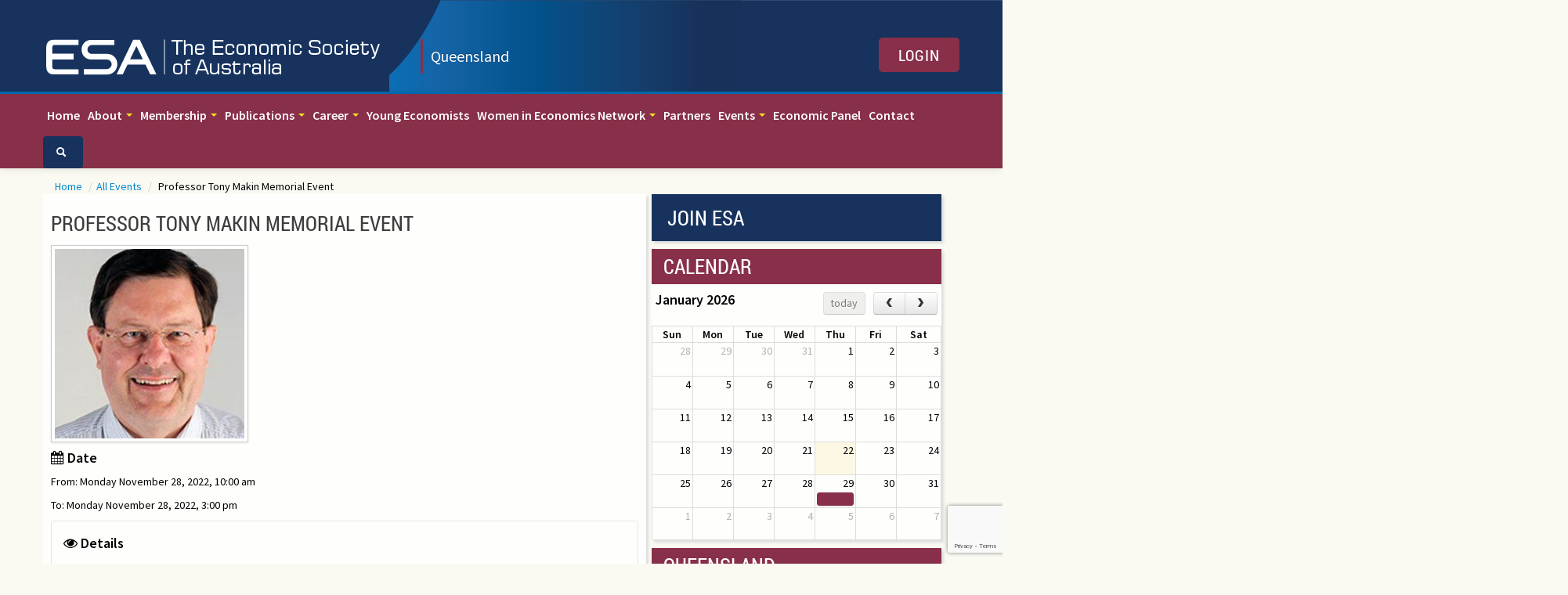

--- FILE ---
content_type: text/html; charset=UTF-8
request_url: https://esaqld.org.au/event/49818/professor-tony-makin-memorial-event
body_size: 12190
content:
<!DOCTYPE html>
<html lang="en">
<head>
<meta charset="utf-8">
<title>Professor Tony Makin Memorial Event</title>
<meta name="viewport" content="width=device-width, initial-scale=1.0">
<meta name="keywords" content="" />
<meta name="description" content="Professor Tony Makin Memorial Event ESA - QLD Branch" />
<meta name="generator" content="StreamSite by StreamScape Pty Ltd - streamscape.com.au">
<!-- Le styles -->
<link href="/assets/css/bootstrap.css" rel="stylesheet">
<link rel="stylesheet" href="/408/css/content.css" type="text/css"/>
<link rel="stylesheet" href="/365/css/shared/shared.css" type="text/css"/>

<link href="/assets/css/bootstrap-responsive.css" rel="stylesheet">
<link href="/assets/js/google-code-prettify/prettify.css" rel="stylesheet">
<link rel='stylesheet' type='text/css' href='https://streamdesk.com.au/includes/fullcalendar/fullcalendar_new.css' />
<link rel='stylesheet' type='text/css' href='https://streamdesk.com.au/includes/fullcalendar/fullcalendar.print_new.css' media='print' />


<link href="/assets/css/docs.css" rel="stylesheet">

<!-- Le HTML5 shim, for IE6-8 support of HTML5 elements -->
<!--[if lt IE 9]>
      <script src="/assets/js/html5shiv.js"></script>
    <![endif]-->

<!-- Le fav and touch icons -->
<link rel="apple-touch-icon-precomposed" sizes="144x144" href="/assets/ico/apple-touch-icon-144-precomposed.png">
<link rel="apple-touch-icon-precomposed" sizes="114x114" href="/assets/ico/apple-touch-icon-114-precomposed.png">
<link rel="apple-touch-icon-precomposed" sizes="72x72" href="/assets/ico/apple-touch-icon-72-precomposed.png">
<link rel="apple-touch-icon-precomposed" href="/assets/ico/apple-touch-icon-57-precomposed.png">
<link rel="icon" type="image/png" href="/365/favicon.png?v=9">
<link media="screen" href="/assets/css/jquery.fancybox-1.3.4.css" type="text/css" rel="stylesheet">
<link href='https://fonts.googleapis.com/css?family=Source+Sans+Pro:400,600' rel='stylesheet' type='text/css'>
<link rel="stylesheet" href="/assets/css/jquery.ui.datepicker.css" type="text/css"/>
<link rel="stylesheet" href="/assets/css/jquery-ui.css" />
<script type="text/javascript" src="https://platform.twitter.com/widgets.js"></script> 
<script src="/assets/js/jquery.js"></script> 
<script type="text/javascript" src="/408/js/jquery.backstretch.min.js"></script>
	<script src='https://www.google.com/recaptcha/api.js'></script>

							<script type="text/javascript" src="https://maps.google.com/maps/api/js?sensor=false&key=AIzaSyCpgM7BlwcrP5ypMdh68APyORkMOR6AWNg"></script>
							<script type="text/javascript">
                            
								function initialize() {
                                
								var myLatlng = new google.maps.LatLng(-27.481146,153.024002);
								var myOptions = {
								  zoom: 14,
								  center: myLatlng,
								  mapTypeId: google.maps.MapTypeId.ROADMAP
								}
							 
								var map = new google.maps.Map(document.getElementById("map_canvas"), myOptions);
							 
								var contentString = 'Professor Tony Makin Memorial Event --- S07, Level 2, 26 Grey Street';
									
								var infowindow = new google.maps.InfoWindow({
									content: contentString
								});
							 
								var marker = new google.maps.Marker({
									position: myLatlng,
									map: map,
									title: 'Professor Tony Makin Memorial Event --- S07, Level 2, 26 Grey Street'
								});
								google.maps.event.addListener(marker, 'click', function() {
								  infowindow.open(map,marker);
								});
							  }</script><script src="/408/js/mobile.js"></script><script type="text/javascript">var switchTo5x=true;</script>
                            <script type="text/javascript" src="https://ws.sharethis.com/button/buttons.js"></script>
                            <script type="text/javascript">stLight.options({publisher: "0c78807a-3585-4c9c-9d5e-579fcab07a80", doNotHash: false, doNotCopy: false, hashAddressBar: false});</script>
        <script type="text/javascript" src="/includes/ajax.js"></script>
        <script type="text/javascript" src="/includes/ajax-dl.js"></script>
        <script type="text/javascript">
            var ajax_list_externalFile = '/feed.php';
            postprocess=true;
        </script>
            <script type="text/javascript" src="/includes/multipleselect/bootstrap-multiselect.js"></script>
            <link href=" /assets/css/font-awesome-4.2.0.min.css" rel="stylesheet">
	 <script>  $(document).ready(function() {
                                        $("a.viewform") . fancybox({
                                            'titleShow' 			: false,
                                            'transitionIn' 		: 'elastic',
                                            'transitionOut' 		: 'elastic',
                                            'type'				: 'iframe',
                                            'hideOnOverlayClick' 	: false,
                                            'autoDimensions'		: false,
                                            'overlayOpacity'		: 0.6,
                                            'padding'				: 10,
                                            'autoScale'			: false,
                                            'scrolling'			: 'no'
                                        });
                            });
                            </script>

        <script src="https://www.google.com/recaptcha/api.js?render=6Ld3pfIUAAAAACN7pgwaJILpSsyVTTwV7_dOOnRy"></script>
<script>

	   $(document).ready(function() {	
	var formAction=["contact","subscrible","subscribe","join","new_membershipx"];

	$("form").each(function(key22,value22){
	////console.log($(this));
	////console.log(value22);
	
	for(var i=0;i<5;i++){
	
	var thisSelector="input[value='"+formAction[i]+"'][name='action']";
	////console.log("this selectgor");
	////console.log(thisSelector);
	
		if($(this).find(thisSelector).length){
	
	
	$(this).addClass("needV3");
	//console.log("target form found");
	//console.log($(this));
	
	//console.log($(this).find("*[type='submit']"));
	
	$(this).find("*[type='submit']").addClass("btnNeedV3");
	if(!$(this).find("#v3_token").length){
$(this).prepend("<input id='v3_token' name='google_recaptcha_v3_token'  type='hidden'>");
}
	
	}
	}
	


	
	
	});
});




  $(document).on("click",".btnNeedV3",function(e) {
        
	

	 //console.log($(this));
	  var form_id= $(this).closest("form").attr("id");
	 var that=$(this).closest(".needV3");
	  grecaptcha.execute("6Ld3pfIUAAAAACN7pgwaJILpSsyVTTwV7_dOOnRy", {action: "homepage"}).then(function(token) {
	
	
	
    if(document.getElementById("v3_token_sub")){
	document.getElementById("v3_token_sub").value = token;	
	}	
	
    if(document.getElementById("v3_token")){
	   document.getElementById("v3_token").value = token;	
	   }
	
	if (form_id == "contactx") {
	  $("#v3_token").val(token);
	    $("#contactx").submit();
	     console.log(form_id);
	} else {
	  e.preventDefault();
        that.submit();
    }

	
    });
	
	
	
  
     });


	

    
    </script>
    <script type="application/ld+json">{"@context":"https://schema.org","@type":"Event","name":"Professor Tony Makin Memorial Event","startDate":"2022-11-28 10:00:00","endDate":"2022-11-28 15:00:00","location":{"@type":"Place","name":"Ship Inn Function Room, Griffith University","address":{"@type":"PostalAddress","streetAddress":"S07, Level 2, 26 Grey Street","addressLocality":"Southbank","postalCode":"4101","addressRegion":"QLD","addressCountry":"AU"}},"image":["https//esaqld.org.au/img.php?img=f542be9019af79bf4248b550625c7a3a.jpg&w=250&h=250&cid=407"],"description":"<p>Professor Anthony John (Tony) Makin passed away unexpectedly in November 2021 aged 65. He will be sadly missed by his academic colleagues, especially those working in the areas of open economy macroeconomics, government deficit financing and Australian fiscal and monetary policy.</p>\r\n<p>A special issue of the journal entitled &ldquo;Economic Analysis and Policy&rdquo; is being co-edited by his former Griffith University colleagues, Emeritus Professors Ross Guest and Christine Smith, to celebrate Tony&rsquo;s scholarly achievements and life. The authors of the accepted papers will present their research papers in this memorial seminar.</p>","offers":null,"performer":null}</script><link rel="stylesheet" href="/assets/css/default.css"><script src='https://www.google.com/recaptcha/api.js'></script> 
</head>

<body id="home" class="" data-spy="scroll" data-target=".bs-docs-sidebar" onload=" initialize(); ">
<script>
  (function(i,s,o,g,r,a,m){i['GoogleAnalyticsObject']=r;i[r]=i[r]||function(){
  (i[r].q=i[r].q||[]).push(arguments)},i[r].l=1*new Date();a=s.createElement(o),
  m=s.getElementsByTagName(o)[0];a.async=1;a.src=g;m.parentNode.insertBefore(a,m)
  })(window,document,'script','//www.google-analytics.com/analytics.js','ga');

  ga('create', 'UA-72246457-4', 'auto');
  ga('send', 'pageview');

</script>

<!-- Navbar
    ================================================== --> 
<!-- NAVBAR
    ================================================== -->


<!-- Carousel
    ================================================== --> 

<!-- /.carousel --> 
<!--
<div class="jumbotron masthead">
  <div class="container">
   <a href="/"><div id="logo"> <h1>ESA - QLD Branch</h1></div></a>
 
  </div>
</div>
-->
  <div class="featurette"> 
  	<div class="container marketing">
  	<a href="/"><img class="featurette-image pull-left" src="/images/logo_408.png"></a>
		<!-- <span class="label incorporated" style="background-color: #883049"><h5>Queensland</h5></span> -->
		<span class="label incorporated" ><h5>Queensland</h5></span>
     	<div class="login-btn" style="background-color: #883049!important;"> <div class="pull-right"> <a  data-toggle="modal" class="member-login" href="#myModalLoginSep"  >Login </a> </div> 
    </div>
</div>

  </div>

  <div class="navbar navbar-inverse navbar-fixed-top">
  <div class="navbar-inner">
    <div class="container">
      <button type="button" class="btn btn-navbar" data-toggle="collapse" data-target=".nav-collapse"> <span class="icon-bar"></span> <span class="icon-bar"></span> <span class="icon-bar"></span> </button>
      <div class="nav-collapse collapse"><ul class="nav"><li ><a href="/home"  0>Home </a>
						   </li><li class="dropdown">
								 <a class="dropdown-toggle" data-toggle="dropdown" href="#">
									About
									<b class="caret"></b>
								</a><ul class="dropdown-menu"><li class="dropdown"><a href="/about-us-item/16716/about-esa-qld"  0>About ESA Qld</a>
							  
							 </li><li class="dropdown"><a href="/news/16558"  0>History</a>
							  
							 </li><li class="dropdown"><a href="/about-us-item/16815/management-committee"  0>Management Committee</a>
							  
							 </li><li class="dropdown"><a href="/about-us-item/16735/constitution"  0>Constitution</a>
							  
							 </li><li class="dropdown"><a href="/about-us-item/16426/welcome"  0>Welcome</a>
							  
							 </li><li class="dropdown"><a href="/index.php?action=news&type=28"  0>Awards</a>
							  
							 </li><li class="dropdown"><a href="/about-us-item/16721/governance"  0>Governance</a>
							  
							 </li><li class="dropdown"><a href="/news/16562"  0>Objectives</a>
							  
							 </li></ul></li></li><li class="dropdown">
								 <a class="dropdown-toggle" data-toggle="dropdown" href="#">
									Membership
									<b class="caret"></b>
								</a><ul class="dropdown-menu"><li class="dropdown"><a href="/membership-item/16737/membership-options"  0>Membership Options</a>
							  
							 </li><li class="dropdown"><a href="/index.php?action=join"  0>Register Now</a>
							  
							 </li><li class="dropdown"><a href="/quick-links-item/18078/how-to-renew-your-membership"  0>Membership Renewal</a>
							  
							 </li></ul></li></li><li class="dropdown">
								 <a class="dropdown-toggle" data-toggle="dropdown" href="#">
									Publications
									<b class="caret"></b>
								</a><ul class="dropdown-menu"><li class="dropdown"><a href="/publications-item/16738/state-publications"  0>State Publications</a>
							  
							 </li><li class="dropdown"><a href="https://esaqld.org.au/news/59822/societys-national-journals"  target="_blank"  0>Society's National Journals</a>
							  
							 </li><li class="dropdown"><a href="/publications-item/16724/useful-links"  0>Useful Links</a>
							  
							 </li></ul></li></li><li class="dropdown">
								 <a class="dropdown-toggle" data-toggle="dropdown" href="#">
									Career
									<b class="caret"></b>
								</a><ul class="dropdown-menu"><li class="dropdown"><a href="/news/16007"  0>Study</a>
							  
							 </li><li class="dropdown"><a href="/index.php?action=news&type=381"  0>Jobs</a>
							  
							 </li></ul></li></li><li ><a href="/young-economists-item/16812/young-economists"  0>Young Economists </a>
						   </li><li class="dropdown">
								 <a class="dropdown-toggle" data-toggle="dropdown" href="#">
									Women in Economics Network
									<b class="caret"></b>
								</a><ul class="dropdown-menu"><li class="dropdown"><a href="/wen"  0>Women in Economics Network (WEN) QLD</a>
							  
							 </li><li class="dropdown"><a href="https://esawen.org.au/"  target="_blank"  0>WEN Website</a>
							  
							 </li><li class="dropdown"><a href="https://esaqld.org.au/wen-qld-mentoring-programme"  0>WEN Queensland Mentoring Programme</a>
							  
							 </li><li class="dropdown"><a href="/wen-mentoring-program-2025"  0>WEN Queensland Mentoring Programme 2025</a>
							  
							 </li></ul></li></li><li ><a href="/partners-item/16720/partners"  0>Partners </a>
						   </li><li class="dropdown">
								 <a class="dropdown-toggle" data-toggle="dropdown" href="#">
									Events
									<b class="caret"></b>
								</a><ul class="dropdown-menu"><li class="dropdown"><a href="/all-events"  0>Upcoming Events</a>
							  
							 </li><li class="dropdown"><a href="/index.php?action=news&type=407"  0>Australian Conference of Economists (ACE)</a>
							  
							 </li><li class="dropdown"><a href="https://www.youtube.com/channel/UCNn4Z-wYSDL1b5nsBkKxbbQ"  target="_blank"  0>Past Recordings</a>
							  
							 </li><li class="dropdown"><a href="/past-events"  0>Past Events</a>
							  
							 </li><li class="dropdown"><a href="https://esawen.org.au/content/1154/annual-mentoring-retreat"  target="_blank"  0>Women in Economics Mentoring Retreat</a>
							  
							 </li><li class="dropdown-submenu">
								 <a class="dropdown-toggle" data-toggle="dropdown" href="#">
									Eminent Speaker Series
									<b class="caret"></b>
								</a><ul class="dropdown-menu"><li class="dropdown"><a href="https://esacentral.org.au/content/370/eminent-speakers"  target="_blank"  0>Eminent Speaker Series </a>
							  
							 	</li><li class="dropdown"><a href="https://esacentral.org.au/content/405/ess-past-speakers"  target="_blank"  0>Past Eminent Speakers</a>
							  
							 	</li></ul></li></ul></li></li><li ><a href="/index.php?action=news&type=369"  0>Economic Panel </a>
						   </li><li ><a href="/contact"  0>Contact </a>
						   </li><li class="show_search"><form class="navbar-form navbar-left" role="search" method="get" action="/index.php">
                                          <input type="hidden" name="action" value="search_site">  
                                          <table><tr><td>
                                          <input type="text" class="form-control search_text" placeholder="Search" name="search">
                                          </td><td>
                                          <button type="submit" class="btn btn-default btn-block submitBtn"><i class="icon-search"></i> Search </button>
                                     </td></tr></table>
                                            </form></li></ul>  <ul class="nav navbar-nav navbar-right navbar-searcher ">
                            <li class="dropdown searcher ">
                                <a href="#" class="dropdown-toggle" data-toggle="dropdown"><i class="icon-search icon-white"></i></a>
                                <ul class="dropdown-menu dropdown-menu-search " role="menu" style="left: auto; right: 0; border-bottom: 0;">
                                    <li>
                                      <form class="navbar-form navbar-left" role="search" method="get" action="/index.php">
                                          <input type="hidden" name="action" value="search_site">  
                                           <table width=220><tr><td>
                                          <input type="text" class="form-control search_text" placeholder="Search" name="search">
                                          </td><td>
                                          <button type="submit" class="btn btn-default btn-block submitBtn"><i class="icon-search"></i> Search </button>
                                     </td></tr></table>
                                      </form>
                                    </li>
                                </ul>
                            </li>
                        </ul>
			</div>                     
      </div>
    <!--/.nav-collapse --> 
  </div>
</div>

<div class="hidden-phone hidden-tablet">
		  
</div>

<div class="container marketing">


  <div class="row-fluid">
    <ul class="breadcrumb"><li><a href='/' title='' >Home </a><span class="divider">/</span><li><li><a href='/events/' title='' >All Events </a><span class="divider">/</span><li> <li class="active">Professor Tony Makin Memorial Event</li></ul>

     
    <div id="main"> 

    <div class="span8 leftcolumn col-md-8"> <div id="news_div">
    <h1 class="news_div_title">Professor Tony Makin Memorial Event</h1>
    <div class="news-content">
        <div class="btn-group pull-right next-prev btn-event-next-prev"><a href="/event/49842/who-has-covid-left-behind-online-only" class="btn btn-next-prev-class btn-primary"> &lt; Previous</a><a class="btn btn-next-prev-class btn-primary" href="/event/49850/trivia-young-economists-qld-event"> Next &gt; </a></div><div class="news_text"></div><div class="news_img">
										<a title="" alt="" href="/img.php?img=f542be9019af79bf4248b550625c7a3a.jpg&cid=408" class="fancybox-thumbs" data-fancybox-group="thumb"><img class="img-polaroid" src="/img.php?img=f542be9019af79bf4248b550625c7a3a.jpg&w=250&h=250&cid=408"  /></a></div><h2><i class="fa fa-calendar"></i> Date</h2><p>From: Monday November 28, 2022, 10:00 am </p><p>To: Monday November 28, 2022, 3:00 pm </p><div class="accordion" id="accordion2"><div class="accordion-group"  style="clear:left">
								<div class="accordion-heading"><a class="accordion-toggle" data-toggle="collapse" data-parent="#accordion2" href="#collapsedetails"><h2><i class="fa fa-eye"></i> Details </h2></a></div><div id="collapsedetails" class="accordion-body collapse in show">
									<div class="accordion-inner"><p>Professor Anthony John (Tony) Makin passed away unexpectedly in November 2021 aged 65. He will be sadly missed by his academic colleagues, especially those working in the areas of open economy macroeconomics, government deficit financing and Australian fiscal and monetary policy.</p>
<p>A special issue of the journal entitled &ldquo;Economic Analysis and Policy&rdquo; is being co-edited by his former Griffith University colleagues, Emeritus Professors Ross Guest and Christine Smith, to celebrate Tony&rsquo;s scholarly achievements and life. The authors of the accepted papers will present their research papers in this memorial seminar.</p>
<p><strong>Registration Information</strong></p>
<p>This is a free event (in-person and online) however registration is required. Participants are encouraged to attend in person if possible. Please register online <a href="https://events.griffith.edu.au/event/54c052ae-bfa3-4246-b2b1-1e96dcaf729e/summary" target="_blank" rel="noopener noreferrer">here</a>. Registered online attendees will receive a link to join the presentation prior to the event.</p>
<p><strong>Find out more</strong></p>
<p>For further information, please contact Professor E A Selva Selvanathan, Director EPAP on (07) 3735 5151 or 0402 960 439 or via email to <a href="mailto:AFEAdmin@griffith.edu.au">AFEAdmin@griffith.edu.au</a>.</p></div></div></div></div><h2><i class="fa fa-map-marker"></i> Venue</h2><p>Ship Inn Function Room, Griffith University</p><p>S07, Level 2, 26 Grey Street, Southbank QLD 4101</p><br><div id="map_canvas" style="width: 410px; height:320px"></div><div  style="margin-top:5px; clear: left;"><h4>Share this with your friends</h4><span class='st_sharethis_large' displayText='ShareThis'></span>
										<span class='st_facebook_large' displayText='Facebook'></span>
										<span class='st_twitter_large' displayText='Tweet'></span>
										<span class='st_linkedin_large' displayText='LinkedIn'></span>
										<span class='st_pinterest_large' displayText='Pinterest'></span>
										<span class='st_email_large' displayText='Email'></span></div><br><br><span class="badge badge-info"><h3 class="club-ical"><a href="/ical/49818"><font color="#FFFFFF"> <i class="fa fa-save"></i> Add to My Calendar</font></a></h3></span>
    </div>
</div>


      
</div>
<div class="span4 rightcolumn col-md-4"> <div class="custom_joinbtn span12" style="{STYLE}" >
    <h1><a href=""></a></h1>

        <div class="call-btn join-btn"><a href="/index.php?action=join">Join ESA</a></div>

</div>
<div class="col_1 span12 sidepage" style="{STYLE}" >
      <h1><a href="/calendar "><span style='color: #fff;'>Calendar</span></a></h1>
        <div id="calendar"> </div>
</div><div class="col_1 span12 custom_whatsnew" style="{STYLE}" >
    <h1><a href=""><span style='color: #fff;'>Queensland</span></a></h1>

        
<div class="textwidget"><div style="text-align:center; width:180px; margin-left:auto; margin-right:auto;background-color:#FFFFFF;padding: 0px;">
                <img id="map" src="/365/images/map_qld.png" usemap="#map" border="0" width="147" height="136" alt="map">
                <map id="map" name="map">
                    <area shape="poly" coords="100,74,100,62,90,62,90,26,100,30,108,3,136,52,143,75" href="http://esaqld.org.au" alt="Queensland" title="Queensland">
                    <area shape="poly" coords="100,75,143,75,135,91,115,91,115,98,130,98,126,108,100,94" href="http://esansw.org.au" alt="New South Wales" title="New South Wales">
                    <area shape="poly" coords="135,91,115,91,115,98,130,98" href="http://esaact.org.au" alt="Australian Capital Territory" title="Australian Capital Territory">
                    <area shape="poly" coords="100,94,126,108,115,114,98,110" href="http://esavic.org.au" alt="Victoria" title="Victoria">
                    <area shape="poly" coords="109,121,119,122,115,133,110,128" href="http://esatas.org.au" alt="Tasmania" title="Tasmania">
                    <area shape="poly" coords="98,110,70,86,59,85,59,63,100,62" href="http://esasa.org.au" alt="South Australia" title="South Australia">
                    <area shape="poly" coords="57,20,59,84,19,103,3,54,48,15" href="http://esawa.org.au" alt="Western Australia" title="Western Australia">
                </map>
            </div></div>
                         <div class="central-link"><a href="https://esacentral.org.au">Visit Central Council website</a></div>

                        <form id="formSelect" class="select_state" enctype="multipart/form-data" method="post" name="select_state" action="" target="posthidden">
            <div class="container">
                <div class="row">
                    <div class="span4 control-group"><label>To select a different state, click on a link below:</label>
                        <div class="controls form-control">
                                <select onchange="window.location.href= this.form.branchsite.options[this.form.branchsite.selectedIndex].value" name="branchsite" gtbfieldid="310">
                                <option value="">Please Select</option>
                                <option value="https://esacentral.org.au">Central Council</option>
                                <option value="http://esaact.org.au">ACT</option>
                                <option value="http://esansw.org.au">New South Wales</option>
                                <option value="http://esaqld.org.au">Queensland</option>
                                <option value="http://esasa.org.au">South Australia</option>
                                <option value="http://esatas.org.au">Tasmania</option>
                                <option value="http://esavic.org.au">Victoria</option>
                                <option value="http://esawa.org.au">Western Australia</option>
                            </select>
                        </div>
                    </div>
                </div>
            </div>

</form>

</div></div> <!-- Modal -->

<div id="myModalLogin" class="modal hide fade" tabindex="-1" role="dialog" aria-labelledby="myModalLabel" aria-hidden="true" style="display:none;">
  <form target="posthidden" action="/post.php" method="post" id="testmod">
    <input type="hidden" value="login" name="action">
    <input type="hidden" value="{LOGURL}" name="login_location">
    <div class="modal-header">
      <button type="button" class="close" data-dismiss="modal" aria-hidden="true">X</button>
      <h3 id="myModalLabel">Login to Members Area</h3>
    </div>
    <div class="modal-body">
        
      <div class="control-group">
        <label class="control-label">Email Address</label>
        <div class="controls">
          <input class="input-xlarge" id="username" name="txtUserName" placeholder="Email Address" type="text" />
        </div>
      </div>
      <div class="control-group">
        <label class="control-label">Password</label>
        <div class="controls">
          <input class="input-xlarge" id="password" name="txtPassword" placeholder="Password" type="password" />
        </div>
      </div>
      <div class="control-group">
        <div class="controls"><a title="Forgotten your password?  Click here to retrieve." href="/recover_pwd">Forgotten password?</a></div>
      </div>
    </div>
    <div class="modal-footer">
      <button class="btn btn-primary" type="submit">Login</button>
    </div>
  </form>
</div>
<!-- Modal -->

<div id="myModalLoginSeparate" class="modal hide fade" tabindex="-1" role="dialog" aria-labelledby="myModalLabel" aria-hidden="true" style="display:none;">
  <form target="posthidden" action="/post.php" method="post" id="testmod">
    <input type="hidden" value="login" name="action">
    <input type="hidden" value="/event/49818/professor-tony-makin-memorial-event" name="login_location">
    <div class="modal-header">
      <button type="button" class="close" data-dismiss="modal" aria-hidden="true">X</button>
      <h3 id="myModalLabel">Login to Members Area</h3>
    </div>
    <div class="modal-body">
           
      <div class="control-group">
        <label class="control-label">Email Address</label>
        <div class="controls">
          <input class="input-xlarge" id="username" name="txtUserName" placeholder="Email Address" type="text" />
        </div>
      </div>
      <div class="control-group">
        <label class="control-label">Password</label>
        <div class="controls">
          <input class="input-xlarge" id="password" name="txtPassword" placeholder="Password" type="password" />
        </div>
      </div>
         <div class="control-group">
        <label class="control-label">Remember Me?</label>
        <div class="controls">
            <input type="checkbox" name="remember_me">
        </div>
      </div>
      <div class="control-group">
        <div class="controls"><a title="Forgotten your password?  Click here to retrieve." href="/recover_pwd">Forgotten password?</a></div>
      </div>
    </div>
    <div class="modal-footer">
      <button class="btn btn-primary" type="submit">Login</button>
    </div>
  </form>
</div>
<!-- Modal -->

<div id="myModalLoginSep" class="modal hide fade" tabindex="-1" role="dialog" aria-labelledby="myModalLabel" aria-hidden="true" style="display:none;">
  <form target="posthidden" action="/post.php" method="post" id="testmod">
    <input type="hidden" value="login" name="action">
    <input type="hidden" value="/event/49818/professor-tony-makin-memorial-event" name="login_location">
    <div class="modal-header">
      <button type="button" class="close" data-dismiss="modal" aria-hidden="true">X</button>
      <h3 id="myModalLabel">Login to Members Area</h3>
    </div>
    <div class="modal-body">
           
      <div class="control-group">
        <label class="control-label">Email Address</label>
        <div class="controls">
          <input class="input-xlarge" id="username" name="txtUserName" placeholder="Email Address" type="text" />
        </div>
      </div>
      <div class="control-group">
        <label class="control-label">Password</label>
        <div class="controls">
          <input class="input-xlarge" id="password" name="txtPassword" placeholder="Password" type="password" />
        </div>
      </div>
         <div class="control-group">
        <label class="control-label">Remember Me?</label>
        <div class="controls">
            <input type="checkbox" name="remember_me">
        </div>
      </div>
      <div class="control-group">
        <div class="controls"><a title="Forgotten your password?  Click here to retrieve." href="/recover_pwd">Forgotten password?</a></div>
      </div>
    </div>
    <div class="modal-footer">
      <button class="btn btn-primary" type="submit">Login</button>
    </div>
  </form>
</div>
</div>
  </div>
  <hr class="soften">
</div>

<!-- Footer
    ================================================== -->
<footer class="footer">
  <div class="container">
    <ul class="pull-left">
    <li><img  src="/365/images/footer_logo_365.jpg" alt="Economic Society of Australia" /></li>
    <li>Copyright &copy; ESA - QLD Branch   &nbsp;&nbsp;</a> ABN 31491 579 304</li>
    <li>|</li>
    <li><a title="Privacy Policy" href="/privacy-policy">Privacy Policy </a></li> 
    <li>|</li>
    <li><a title="Privacy Policy" href="/terms-and-conditions">Terms and Conditions </a></li> 
   <li>|</li>
    <li><a href="https://www.facebook.com/ESAQueensland/?ref=br_rs" target="_blank" class="auto-face auto-social"><i class="fa fa-facebook"></i></a><a href="https://www.linkedin.com/company/economic-society-of-australia-qld-/" target="_blank" class="auto-twitter auto-social"><i class="fa fa-twitter"></i></a><a href="https://www.linkedin.com/company/economic-society-of-australia-qld-/" target="_blank" class="auto-linkedin auto-social"><i class="fa fa-linkedin"></i></a><a href="https://www.youtube.com/channel/UCNn4Z-wYSDL1b5nsBkKxbbQ" target="_blank" class="auto-google auto-social"><i class="fa fa-youtube"></i></a></li>
</ul>
<ul class="pull-right">
    <li><a href="https://streamscape.com.au" target="_blank">A Smart Club Powered by Streamscape</a></li>
    
    </ul>
  </div>
</footer>

<!-- Le javascript
    ================================================== --> 
<!-- Placed at the end of the document so the pages load faster --> 


<script src="/assets/js/jquery.ui.core.js"></script> 
<script src="/assets/js/jquery.ui.datepicker.js"></script>
<script src="/365/js/shared/bootbox.min.js"></script>
<script src="/assets/js/bootstrap-transition.js"></script> 
<script src="/assets/js/bootstrap-alert.js"></script> 
<script src="/assets/js/bootstrap-modal.js"></script> 
<script src="/assets/js/bootstrap-dropdown.js"></script> 
<script src="/assets/js/bootstrap-scrollspy.js"></script> 
<script src="/assets/js/bootstrap-tab.js"></script> 
<script src="/assets/js/bootstrap-tooltip.js"></script> 
<script src="/assets/js/bootstrap-popover.js"></script> 
<script src="/assets/js/bootstrap-button.js"></script> 
<script src="/assets/js/bootstrap-collapse.js"></script> 
<script src="/assets/js/bootstrap-carousel.js"></script> 
<script src="/assets/js/bootstrap-typeahead.js"></script> 
<script src="/assets/js/bootstrap-affix.js"></script> 
<script src="/assets/js/holder/holder.js"></script> 
<script src="/assets/js/google-code-prettify/prettify.js"></script> 
<script src="/assets/js/application.js"></script> 

<script type="text/javascript" src="https://streamdesk.com.au/includes/_jquery/jquery.tinycarousel.min.js"></script> 
<script type='text/javascript' src='https://streamdesk.com.au/includes/fullcalendar/fullcalendar_new.js'></script> 
<script type='text/javascript' src='https://streamdesk.com.au/includes/jquery.pajinate.min.js'></script> 
<script src="/assets/js/jquery.metadata.js" type="text/javascript"></script> 
<script src="/assets/js/jquery.validate.js" type="text/javascript"></script> 
<script src="/assets/js/jquery.maskedinput.min.js" type="text/javascript"></script> 

<script type="text/javascript">
$(document).ready(function() {
   
                 $("#mobile").mask("(9999) 999-999");
                                                                      
		$('#calendar').fullCalendar({

			header: {
				
			},
			defaultView: 'month',
			titleFormat: {
				month: 'MMMM yyyy',                             // September 2009
				week: "d [ MMMM] [ yyyy]{ ' to ' d  MMMM yyyy}", // Sep 7 - 13 2009
				day: 'dddd, d MMMM yyyy'                  // Tuesday, Sep 8, 2009
			},
			columnFormat: {
				month: 'ddd',    // Mon
				week: 'ddd d/M', // Mon 9/7
				day: 'dddd d/M'  // Monday 9/7
			},
			minTime: 8,
			maxTime: 20,
			events: function(start, end, callback) {
				$.ajax({
					url: '/rss.php?cid=408',
					type: 'post',
					dataType: 'json',
					data: {
						// our hypothetical feed requires UNIX timestamps
						start: Math.round(start.getTime() / 1000),
						end: Math.round(end.getTime() / 1000)
					},
					success: function(calevents) {
						var events=[];
						$.each(calevents, function(i, ev){
							events.push({
								allDay: false,
								id: ev.id,
								color: ev.color_from,
								title: ev.title,
								start: ev.start,
								end: ev.end,
								url_from: ev.url_from,
								tooltip: "<strong>"+ev.title+"</strong><br/>Date: "+ev.dateshow+"</p>"
							});
						});
						callback(events);
					}
				});
			},

			eventClick: function(calEvent, jsEvent, view) {

				parent.document.location.href=""+calEvent.url_from+"/event/" + calEvent.id+"/"+calEvent.title;

			},

			eventMouseover: function(calEvent, jsEvent) {
				var tooltip = '<div class="tooltipevetn" style="width:100px;height:150px;position:absolute;z-index:10001;padding: 10px;background: #B1C8E7;border-radius:10px; ">' + calEvent.tooltip + '</div>';
				$("body").append(tooltip);
				$(this).mouseover(function(e) {
					$(this).css('z-index', 10000);
					$('.tooltipevetn').fadeIn('500');
					$('.tooltipevetn').fadeTo('10', 1.9);
				}).mousemove(function(e) {
					$('.tooltipevetn').css('top', e.pageY + 10);
					$('.tooltipevetn').css('left', e.pageX + 20);
				});
			},
			
			eventMouseout: function(calEvent, jsEvent) {
				$(this).css('z-index', 8);
				$('.tooltipevetn').remove();
			},


            loading: function(bool) {                
										if (bool) $('#loading').show();                
										else $('#loading').hide();            
									}

		});

	});

<!-- Toggle  Menu--> 
</script> 
<script src="/408/js/common.js"></script> 
<script src="/assets/js/scrolltopcontrol.js"></script> 
<!-- bxslider--> 
<!-- bxSlider Javascript file --> 
<script src="/assets/js/jquery.bxslider.min.js"></script> 
<!-- bxSlider CSS file -->
<link href="/assets/css/jquery.bxslider.css" rel="stylesheet" />

<!-- Fancy Box 2--> 

<!-- Add mousewheel plugin (this is optional) --> 
<script type="text/javascript" src="/assets/lib/jquery.mousewheel-3.0.6.pack.js"></script> 

<!-- Add fancyBox main JS and CSS files --> 
<script type="text/javascript" src="/assets/source/jquery.fancybox.js?v=2.1.4"></script>
<link rel="stylesheet" type="text/css" href="/assets/source/jquery.fancybox.css?v=2.1.4" media="screen" />

<!-- Add Button helper (this is optional) -->
<link rel="stylesheet" type="text/css" href="/assets/source/helpers/jquery.fancybox-buttons.css?v=1.0.5" />
<script type="text/javascript" src="/assets/source/helpers/jquery.fancybox-buttons.js?v=1.0.5"></script> 

<!-- Add Thumbnail helper (this is optional) -->
<link rel="stylesheet" type="text/css" href="/assets/source/helpers/jquery.fancybox-thumbs.css?v=1.0.7" />
<script type="text/javascript" src="/assets/source/helpers/jquery.fancybox-thumbs.js?v=1.0.7"></script> 

<!-- Add Media helper (this is optional) --> 
<script type="text/javascript" src="/assets/source/helpers/jquery.fancybox-media.js?v=1.0.5"></script> 

<iframe id="posthidden" name="posthidden" style="height:1px; width:1px; position:absolute; visibility:hidden;  z-index: 98" frameborder="0" scrolling="no" allowtransparency="true"></iframe>
</body>
</html>


--- FILE ---
content_type: text/html; charset=UTF-8
request_url: https://esaqld.org.au/rss.php?cid=408
body_size: 21287
content:
[{"id":"15725","url_from":"http:\/\/esacentral.org.au","title":"(Central Council) ","color_from":"#bcbdc0","start":"1970-01-01 00:00","end":"1970-01-01 00:00","dateshow":"January 1, 1970"},{"id":"16281","url_from":"","title":"Australia's Economic Fortune (Not Entirely Made in China) - James Laurenceson","color_from":"#883049","start":"2012-04-11 12:00","end":"2012-04-11 14:00","dateshow":"April 11, 2012"},{"id":"16278","url_from":"","title":"The State of the World Economiy - Warwick McKibbin","color_from":"#883049","start":"2012-05-16 12:00","end":"2012-05-16 14:00","dateshow":"May 16, 2012"},{"id":"16277","url_from":"","title":"The Future of Free Trade - Jagdish Bhagwati","color_from":"#883049","start":"2012-07-24 12:00","end":"2012-07-24 14:00","dateshow":"July 24, 2012"},{"id":"16276","url_from":"","title":"Labour Market Regulation - Sloan & Quiggin","color_from":"#883049","start":"2012-09-18 12:00","end":"2012-09-18 14:00","dateshow":"September 18, 2012"},{"id":"16285","url_from":"","title":"Applications of Behaviorial Economics - Uwe Dulleck","color_from":"#883049","start":"2012-10-16 12:30","end":"2012-10-16 14:00","dateshow":"October 16, 2012"},{"id":"16274","url_from":"","title":"Managing Failing States - Paul Frijters","color_from":"#883049","start":"2012-11-14 12:00","end":"2012-11-14 14:00","dateshow":"November 14, 2012"},{"id":"16273","url_from":"","title":"President's Drinks 2012","color_from":"#883049","start":"2012-12-19 17:30","end":"2012-12-19 19:30","dateshow":"December 19, 2012"},{"id":"16275","url_from":"","title":"Book Launch: Paul Frijters & Gigi Foster","color_from":"#883049","start":"2013-03-28 12:00","end":"2013-03-28 14:00","dateshow":"March 28, 2013"},{"id":"16280","url_from":"","title":"Fiscal Activism - Tony Makin","color_from":"#883049","start":"2013-05-09 12:00","end":"2013-05-09 14:00","dateshow":"May 9, 2013"},{"id":"16283","url_from":"","title":"The Budget -- Michael Knox","color_from":"#883049","start":"2013-05-15 00:15","end":"2013-05-15 01:30","dateshow":"May 15, 2013"},{"id":"16284","url_from":"","title":"Central Council Election for President - voting closes 23 May 2013","color_from":"#883049","start":"2013-05-28 00:00","end":"2013-05-28 21:00","dateshow":"May 28, 2013"},{"id":"16279","url_from":"","title":"2013 Business Lunch - Glenn Stevens","color_from":"#883049","start":"2013-07-03 12:00","end":"2013-07-03 14:00","dateshow":"July 3, 2013"},{"id":"16286","url_from":"","title":"ACE 2013 - Beyond the Frontiers:  New Directions in Economics","color_from":"#883049","start":"2013-07-07 00:00","end":"2013-07-10 00:00","dateshow":"July 7, 2013"},{"id":"16288","url_from":"","title":"The Economics of Fiscal Austerity - Panel Discussion","color_from":"#883049","start":"2013-07-18 18:00","end":"2013-07-18 20:00","dateshow":"July 18, 2013"},{"id":"16287","url_from":"","title":"Market Design - Flavio Menezes","color_from":"#883049","start":"2013-08-07 12:15","end":"2013-08-07 14:00","dateshow":"August 7, 2013"},{"id":"16289","url_from":"","title":"Cost Benefit Analysis Workshop","color_from":"#883049","start":"2013-08-27 08:30","end":"2013-08-27 16:00","dateshow":"August 27, 2013"},{"id":"16291","url_from":"","title":"Prospects for High Speed Rail in Australia - Cameron Gordon","color_from":"#883049","start":"2013-10-08 09:15","end":"2013-10-08 10:30","dateshow":"October 8, 2013"},{"id":"15726","url_from":"http:\/\/esacentral.org.au","title":"(Central Council) Call for papers for ACE 2014 opens","color_from":"#bcbdc0","start":"2013-11-01 00:00","end":"2013-11-01 00:00","dateshow":"November 1, 2013"},{"id":"16292","url_from":"","title":"23rd Colin Clark Memorial Lecture - John Quiggin","color_from":"#883049","start":"2013-11-14 12:00","end":"2013-11-14 14:30","dateshow":"November 14, 2013"},{"id":"16282","url_from":"","title":"Deirdre McCloskey","color_from":"#883049","start":"2013-11-25 17:30","end":"2013-11-25 19:00","dateshow":"November 25, 2013"},{"id":"16290","url_from":"","title":"President's Drinks 2013","color_from":"#883049","start":"2013-12-11 17:30","end":"2013-12-11 19:30","dateshow":"December 11, 2013"},{"id":"15727","url_from":"http:\/\/esacentral.org.au","title":"(Central Council) Indian Society of Labour Economics Conference","color_from":"#bcbdc0","start":"2013-12-16 00:00","end":"2013-12-18 00:00","dateshow":"December 16, 2013"},{"id":"15728","url_from":"http:\/\/esacentral.org.au","title":"(Central Council) ANZSANA  Conference","color_from":"#bcbdc0","start":"2014-02-06 00:00","end":"2014-02-08 00:00","dateshow":"February 6, 2014"},{"id":"15733","url_from":"http:\/\/esacentral.org.au","title":"(Central Council) Int'l Conference on Social Security, 2014","color_from":"#bcbdc0","start":"2014-02-28 00:00","end":"2014-02-28 00:00","dateshow":"February 28, 2014"},{"id":"16295","url_from":"","title":"Economists' Drinks","color_from":"#883049","start":"2014-02-28 17:30","end":"2014-02-28 19:30","dateshow":"February 28, 2014"},{"id":"15735","url_from":"http:\/\/esacentral.org.au","title":"(Central Council) ABARES Conference (Canberra)","color_from":"#bcbdc0","start":"2014-03-04 00:00","end":"2014-03-05 00:00","dateshow":"March 4, 2014"},{"id":"16296","url_from":"","title":"Trucking Certification - Cameron Gordon","color_from":"#883049","start":"2014-03-07 12:00","end":"2014-03-07 13:30","dateshow":"March 7, 2014"},{"id":"15736","url_from":"http:\/\/esacentral.org.au","title":"(Central Council) FIRN: Int'l Women's Day, Bond Uni, Brisbane","color_from":"#bcbdc0","start":"2014-03-12 11:30","end":"2014-03-12 14:00","dateshow":"March 12, 2014"},{"id":"15730","url_from":"http:\/\/esacentral.org.au","title":"(Central Council) ESAM\/ACE - Submit Abastract closes today","color_from":"#bcbdc0","start":"2014-03-21 00:00","end":"2014-03-21 00:00","dateshow":"March 21, 2014"},{"id":"16297","url_from":"","title":"Annual General Meeting - 2014","color_from":"#883049","start":"2014-03-26 17:30","end":"2014-03-26 19:30","dateshow":"March 26, 2014"},{"id":"16298","url_from":"","title":"'Water Prices in SE Queensland' - William Copeman, QCA","color_from":"#883049","start":"2014-04-10 12:00","end":"2014-04-10 13:30","dateshow":"April 10, 2014"},{"id":"15731","url_from":"http:\/\/esacentral.org.au","title":"(Central Council) ESAM\/ACE 2014 - notification of acceptance","color_from":"#bcbdc0","start":"2014-04-30 00:00","end":"2014-04-30 00:00","dateshow":"April 30, 2014"},{"id":"16293","url_from":"","title":"'Current Economic Conditions' - Dr Jonathan Kearns, RBA","color_from":"#883049","start":"2014-05-19 07:15","end":"2014-05-19 08:30","dateshow":"May 19, 2014"},{"id":"15732","url_from":"http:\/\/esacentral.org.au","title":"(Central Council) ESAM\/ACE 2014 - Early Bird closes today","color_from":"#bcbdc0","start":"2014-05-23 00:00","end":"2014-05-23 00:00","dateshow":"May 23, 2014"},{"id":"16300","url_from":"","title":"Economists Drinks considers the virtues and flaws of government commissions","color_from":"#883049","start":"2014-05-30 17:30","end":"2014-05-30 19:30","dateshow":"May 30, 2014"},{"id":"15729","url_from":"http:\/\/esacentral.org.au","title":"(Central Council) International Economic Association World  Congress","color_from":"#bcbdc0","start":"2014-06-06 00:00","end":"2014-06-10 00:00","dateshow":"June 6, 2014"},{"id":"16294","url_from":"","title":"Developments in Econometrics - Stan Hurn","color_from":"#883049","start":"2014-06-24 12:15","end":"2014-06-24 14:00","dateshow":"June 24, 2014"},{"id":"16301","url_from":"","title":"Economists' Drinks","color_from":"#883049","start":"2014-06-27 17:30","end":"2014-06-27 19:30","dateshow":"June 27, 2014"},{"id":"16302","url_from":"","title":"24th Colin Clark Memorial Lecture - Dale Jorgenson","color_from":"#883049","start":"2014-07-08 12:00","end":"2014-07-08 14:30","dateshow":"July 8, 2014"},{"id":"16303","url_from":"","title":"Productivity and Privatisation - Panel Discussion","color_from":"#883049","start":"2014-07-23 18:00","end":"2014-07-23 20:00","dateshow":"July 23, 2014"},{"id":"15734","url_from":"http:\/\/esacentral.org.au","title":"(Central Council) International Conference on Business Strategy & Social Sciences","color_from":"#bcbdc0","start":"2014-08-16 00:00","end":"2014-08-17 00:00","dateshow":"August 16, 2014"},{"id":"15737","url_from":"http:\/\/esacentral.org.au","title":"(Central Council) AESS - call for papers (Kuala Lumpur)","color_from":"#bcbdc0","start":"2014-08-16 00:00","end":"2014-08-17 00:00","dateshow":"August 16, 2014"},{"id":"16304","url_from":"","title":"Dan Mitchell","color_from":"#883049","start":"2014-08-20 17:30","end":"2014-08-20 19:00","dateshow":"August 20, 2014"},{"id":"16306","url_from":"","title":"Brian Parmenter","color_from":"#883049","start":"2014-08-27 12:00","end":"2014-08-27 13:30","dateshow":"August 27, 2014"},{"id":"16307","url_from":"","title":"Paul Lindwall - Public Infrastructure","color_from":"#883049","start":"2014-08-28 18:00","end":"2014-08-28 19:30","dateshow":"August 28, 2014"},{"id":"16305","url_from":"","title":"Economists' Drinks","color_from":"#883049","start":"2014-08-29 17:30","end":"2014-08-29 19:30","dateshow":"August 29, 2014"},{"id":"16308","url_from":"","title":"YE - A day in the life 2014","color_from":"#883049","start":"2014-09-11 17:30","end":"2014-09-11 19:30","dateshow":"September 11, 2014"},{"id":"15739","url_from":"http:\/\/esacentral.org.au","title":"(Central Council) Higher Education Forum","color_from":"#bcbdc0","start":"2014-09-15 13:00","end":"2014-09-15 14:30","dateshow":"September 15, 2014"},{"id":"15738","url_from":"http:\/\/esacentral.org.au","title":"(Central Council) Yale Global Justice Program","color_from":"#bcbdc0","start":"2014-10-05 00:00","end":"2014-10-05 00:00","dateshow":"October 5, 2014"},{"id":"16309","url_from":"","title":"Liam Wagner","color_from":"#883049","start":"2014-10-15 12:00","end":"2014-10-15 13:30","dateshow":"October 15, 2014"},{"id":"16310","url_from":"","title":"Abby Kamalakanthan","color_from":"#883049","start":"2014-11-07 12:00","end":"2014-11-07 13:30","dateshow":"November 7, 2014"},{"id":"15740","url_from":"http:\/\/esacentral.org.au","title":"(Central Council) Call for Papers - ANZSANA 2015 Annual Conference, Dallas Texas","color_from":"#bcbdc0","start":"2014-11-10 00:00","end":"2014-11-10 00:00","dateshow":"November 10, 2014"},{"id":"16313","url_from":"","title":"Takeovers, Mergers & Acquisitions - Alex Robson","color_from":"#883049","start":"2014-11-27 12:15","end":"2014-11-27 14:00","dateshow":"November 27, 2014"},{"id":"15747","url_from":"http:\/\/esacentral.org.au","title":"(Central Council) Call for Papers (submission deadline 30 Nov)","color_from":"#bcbdc0","start":"2014-11-30 00:00","end":"2014-11-30 00:00","dateshow":"November 30, 2014"},{"id":"15742","url_from":"http:\/\/esacentral.org.au","title":"(Central Council) 2nd Int'l Conference of Social Security (ICSS2014) - Malaysia","color_from":"#bcbdc0","start":"2014-12-03 00:00","end":"2014-12-05 00:00","dateshow":"December 3, 2014"},{"id":"15745","url_from":"http:\/\/esacentral.org.au","title":"(Central Council) Call for Papers (submission deadline 5 Dec)","color_from":"#bcbdc0","start":"2014-12-05 00:00","end":"2014-12-05 00:00","dateshow":"December 5, 2014"},{"id":"16312","url_from":"","title":"President's Drinks 2014","color_from":"#883049","start":"2014-12-11 17:30","end":"2014-12-11 19:30","dateshow":"December 11, 2014"},{"id":"16314","url_from":"","title":"'Economic Policy Issues in the 2015 Queensland Election' - Panel Discussion","color_from":"#883049","start":"2015-01-28 18:30","end":"2015-01-29 20:00","dateshow":"January 28, 2015"},{"id":"15741","url_from":"http:\/\/esacentral.org.au","title":"(Central Council) ANZSANA 2015 Annual Conference, Dallas Texas","color_from":"#bcbdc0","start":"2015-01-29 00:00","end":"2015-01-31 00:00","dateshow":"January 29, 2015"},{"id":"15746","url_from":"http:\/\/esacentral.org.au","title":"(Central Council) Full-Paper Submission Deadline - Future of Inter'l Energy Conference","color_from":"#bcbdc0","start":"2015-01-31 00:00","end":"2015-01-31 00:00","dateshow":"January 31, 2015"},{"id":"15749","url_from":"http:\/\/esacentral.org.au","title":"(Central Council) Call for Papers: European Economic Association","color_from":"#bcbdc0","start":"2015-02-15 00:00","end":"2015-02-15 00:00","dateshow":"February 15, 2015"},{"id":"15750","url_from":"http:\/\/esacentral.org.au","title":"(Central Council) Call for Papers: XVIII Applied Economics Meeting","color_from":"#bcbdc0","start":"2015-03-02 00:00","end":"2015-03-02 00:00","dateshow":"March 2, 2015"},{"id":"16315","url_from":"","title":"2015 Young Economists' Trivia Night","color_from":"#883049","start":"2015-03-05 17:30","end":"2015-03-05 21:00","dateshow":"March 5, 2015"},{"id":"16317","url_from":"","title":"2015 Sandwich Lunch featuring Stephen Baines","color_from":"#883049","start":"2015-03-18 12:00","end":"2015-03-18 13:30","dateshow":"March 18, 2015"},{"id":"16316","url_from":"","title":"2015 Annual General Meeting","color_from":"#883049","start":"2015-03-25 18:00","end":"2015-03-25 20:30","dateshow":"March 25, 2015"},{"id":"15748","url_from":"http:\/\/esacentral.org.au","title":"(Central Council) Deadline: Call for Papers - ACE2015","color_from":"#bcbdc0","start":"2015-03-27 00:00","end":"2015-03-27 00:00","dateshow":"March 27, 2015"},{"id":"16319","url_from":"","title":"The End of the Mining Boom:  What's Next?","color_from":"#883049","start":"2015-05-05 12:00","end":"2015-05-05 13:30","dateshow":"May 5, 2015"},{"id":"15752","url_from":"http:\/\/esacentral.org.au","title":"(Central Council) Deadline - Call for Papers - 20th Annual LACEA Meeting","color_from":"#bcbdc0","start":"2015-05-31 00:00","end":"2015-05-31 00:00","dateshow":"May 31, 2015"},{"id":"16311","url_from":"","title":"2015 Business Lunch - Glenn Stevens","color_from":"#883049","start":"2015-06-10 12:00","end":"2015-06-10 14:00","dateshow":"June 10, 2015"},{"id":"16299","url_from":"","title":"2015 Australian Conference of Economists (ACE 2015)","color_from":"#883049","start":"2015-07-07 12:00","end":"2015-07-10 13:30","dateshow":"July 7, 2015"},{"id":"15743","url_from":"http:\/\/esacentral.org.au","title":"(Central Council) FIEM Conference WA","color_from":"#bcbdc0","start":"2015-07-09 00:00","end":"2015-07-11 00:00","dateshow":"July 9, 2015"},{"id":"15744","url_from":"http:\/\/esacentral.org.au","title":"(Central Council) 2015 Ridge December Forum","color_from":"#bcbdc0","start":"2015-07-09 00:00","end":"2015-07-11 00:00","dateshow":"July 9, 2015"},{"id":"16318","url_from":"","title":"2015 Business Symposium Lunch - John Fraser","color_from":"#883049","start":"2015-07-10 12:15","end":"2015-07-10 14:15","dateshow":"July 10, 2015"},{"id":"16320","url_from":"","title":"Post-Budget Briefing on the economic forecasts by Queensland Treasury","color_from":"#883049","start":"2015-07-15 12:00","end":"2015-07-15 13:30","dateshow":"July 15, 2015"},{"id":"16321","url_from":"","title":"Judith Sloan, Peter Crone & Alex Robson - Tax Reform","color_from":"#883049","start":"2015-07-22 18:00","end":"2015-07-22 19:30","dateshow":"July 22, 2015"},{"id":"16322","url_from":"","title":"Christopher Kent - Adjustments in the Labour Market","color_from":"#883049","start":"2015-08-14 12:00","end":"2015-08-14 13:30","dateshow":"August 14, 2015"},{"id":"13941","url_from":"http:\/\/esacentral.org.au","title":"(Central Council) CBA Community of Practice \u2013 Valuing Risks to Life and Limb","color_from":"#bcbdc0","start":"2015-08-26 00:00","end":"2015-08-26 13:30","dateshow":"August 26, 2015"},{"id":"16324","url_from":"","title":"Professional Members Lunch featuring Maiko Lopera of Rio Tinto, Iron Ore Market Outlook","color_from":"#883049","start":"2015-08-28 12:30","end":"2015-08-28 14:30","dateshow":"August 28, 2015"},{"id":"15753","url_from":"http:\/\/esacentral.org.au","title":"(Central Council) 2015 RIDGE Forum - Deadline for Papers","color_from":"#bcbdc0","start":"2015-08-31 00:00","end":"2015-08-31 00:00","dateshow":"August 31, 2015"},{"id":"15754","url_from":"http:\/\/esacentral.org.au","title":"(Central Council) Using Economics to Drive Efficiency","color_from":"#bcbdc0","start":"2015-09-10 00:00","end":"2015-09-10 00:00","dateshow":"September 10, 2015"},{"id":"16323","url_from":"","title":"YE - A day in the life 2015","color_from":"#883049","start":"2015-09-17 17:30","end":"2015-09-17 19:30","dateshow":"September 17, 2015"},{"id":"16325","url_from":"","title":"Matt Canavan & Alex Robson - Family Based Taxation","color_from":"#883049","start":"2015-09-24 12:00","end":"2015-09-24 13:30","dateshow":"September 24, 2015"},{"id":"15751","url_from":"http:\/\/esacentral.org.au","title":"(Central Council) 20th Annual LACEA Meeting 2015","color_from":"#bcbdc0","start":"2015-10-15 00:00","end":"2015-10-17 00:00","dateshow":"October 15, 2015"},{"id":"16326","url_from":"","title":"Paul Bloxham - 'Australia's next growth driver: The rise of the services sector'","color_from":"#883049","start":"2015-11-11 12:00","end":"2015-11-11 13:30","dateshow":"November 11, 2015"},{"id":"16327","url_from":"","title":"ESA QLD President's Drinks","color_from":"#883049","start":"2015-12-08 17:30","end":"2015-12-08 20:00","dateshow":"December 8, 2015"},{"id":"18120","url_from":"","title":"ESA QLD Peter Deans \u2013 Current Issues in Risk Management in Financial Services","color_from":"#883049","start":"2016-02-19 12:15","end":"2016-02-19 13:45","dateshow":"February 19, 2016"},{"id":"17342","url_from":"http:\/\/esacentral.org.au","title":"(Central Council) Economics and Biology of Contests Conference 2016 ","color_from":"#bcbdc0","start":"2016-02-27 09:00","end":"2016-02-28 17:00","dateshow":"February 27, 2016"},{"id":"16358","url_from":"http:\/\/esacentral.org.au","title":"(Central Council) ACE 2016 - Call for Papers","color_from":"#bcbdc0","start":"2016-03-14 00:00","end":"2016-03-14 17:00","dateshow":"March 14, 2016"},{"id":"18118","url_from":"","title":"ESA QLD YE \u2013 Trivia Night","color_from":"#883049","start":"2016-03-16 17:30","end":"2016-03-16 21:00","dateshow":"March 16, 2016"},{"id":"18424","url_from":"","title":"ESA QLD Models: Facts, Artefacts or Fictions? Professor Mary Morgan (LSE)","color_from":"#883049","start":"2016-04-18 18:00","end":"2016-04-18 19:15","dateshow":"April 18, 2016"},{"id":"18139","url_from":"","title":"ESA QLD Professional Development Seminar, 19 April 2016 - Corporate Income Taxes: Theory and Policy","color_from":"#883049","start":"2016-04-19 12:15","end":"2016-04-19 14:00","dateshow":"April 19, 2016"},{"id":"18110","url_from":"","title":"ESA QLD 2016 Federal Budget - Post - Budget Lunch","color_from":"#883049","start":"2016-05-04 12:15","end":"2016-05-04 14:00","dateshow":"May 4, 2016"},{"id":"18843","url_from":"","title":"Young Economists (QLD) Post Budget Party","color_from":"#883049","start":"2016-05-12 18:00","end":"2016-05-12 21:00","dateshow":"May 12, 2016"},{"id":"18492","url_from":"","title":"EPAP, ESA QLD & Griffith Uni - PD Seminar on Cost Benefit Analysis","color_from":"#883049","start":"2016-05-13 14:30","end":"2016-05-13 17:00","dateshow":"May 13, 2016"},{"id":"18113","url_from":"","title":"ESA QLD 2016 Business Lunch - Christopher Kent,  RBA","color_from":"#883049","start":"2016-06-16 12:00","end":"2016-06-16 14:00","dateshow":"June 16, 2016"},{"id":"19446","url_from":"","title":"2016 Post-Budget Briefing on the Economic Forecasts by Queensland Treasury","color_from":"#883049","start":"2016-06-21 12:15","end":"2016-06-21 13:30","dateshow":"June 21, 2016"},{"id":"15804","url_from":"http:\/\/esacentral.org.au","title":"(Central Council) 22nd International Panel Data Conference 2016","color_from":"#bcbdc0","start":"2016-06-28 09:00","end":"2016-06-29 17:00","dateshow":"June 28, 2016"},{"id":"19841","url_from":"","title":"Young Economists Queensland Christmas in July Drinks","color_from":"#883049","start":"2016-07-06 18:00","end":"2016-07-06 21:00","dateshow":"July 6, 2016"},{"id":"16238","url_from":"http:\/\/esacentral.org.au","title":"(Central Council) ACE 2016: 11-13 July ","color_from":"#bcbdc0","start":"2016-07-11 08:30","end":"2016-07-13 18:00","dateshow":"July 11, 2016"},{"id":"18037","url_from":"http:\/\/esacentral.org.au","title":"(Central Council) APPLICATIONS NOW CLOSED - Women in Economics Retreat","color_from":"#bcbdc0","start":"2016-07-14 08:00","end":"2016-07-15 17:00","dateshow":"July 14, 2016"},{"id":"19117","url_from":"","title":"Queensland Winter School in Behavioural Economics","color_from":"#883049","start":"2016-07-20 14:00","end":"2016-07-22 15:00","dateshow":"July 20, 2016"},{"id":"19355","url_from":"","title":"26th Colin Clark Memorial Lecture - UQ","color_from":"#883049","start":"2016-07-26 08:00","end":"2016-07-26 10:00","dateshow":"July 26, 2016"},{"id":"20083","url_from":"","title":"Forward unto the unchartered realm of psyche: In search of a map of Mind","color_from":"#883049","start":"2016-08-09 18:00","end":"2016-08-09 21:00","dateshow":"August 9, 2016"},{"id":"20747","url_from":"","title":"Cost Benefit Analysis in contemporary project evaluation ","color_from":"#883049","start":"2016-09-07 16:00","end":"2016-09-07 18:30","dateshow":"September 7, 2016"},{"id":"21057","url_from":"","title":"ESA 2016 Young Economist Prof. Lionel Page - ","color_from":"#883049","start":"2016-09-16 12:15","end":"2016-09-16 13:45","dateshow":"September 16, 2016"},{"id":"21546","url_from":"","title":"Challenges of Economic Regulation in Qld: Address by Professor Roy Green, Chair, Qld Competition Authority","color_from":"#883049","start":"2016-10-11 16:45","end":"2016-10-11 19:00","dateshow":"October 11, 2016"},{"id":"21109","url_from":"http:\/\/esacentral.org.au","title":"(Central Council) 14th Annual Competition Law and Economics Workshop","color_from":"#bcbdc0","start":"2016-10-14 00:00","end":"2016-10-15 00:00","dateshow":"October 14, 2016"},{"id":"21886","url_from":"","title":"Workshop on Computable General Equilibrium models","color_from":"#883049","start":"2016-11-18 09:30","end":"2016-11-18 15:00","dateshow":"November 18, 2016"},{"id":"22457","url_from":"","title":"How Economics Improved the World in 2016","color_from":"#883049","start":"2016-11-29 17:00","end":"2016-11-29 19:00","dateshow":"November 29, 2016"},{"id":"15976","url_from":"http:\/\/esacentral.org.au","title":"(Central Council) Australian Statistical Conference 2016","color_from":"#bcbdc0","start":"2016-12-05 00:00","end":"2016-12-09 00:00","dateshow":"December 5, 2016"},{"id":"22222","url_from":"","title":"YE - A Day in the Life of...","color_from":"#883049","start":"2016-12-08 17:30","end":"2016-12-08 21:00","dateshow":"December 8, 2016"},{"id":"23895","url_from":"","title":"The Economics of President Trump","color_from":"#883049","start":"2017-02-22 18:00","end":"2017-02-22 20:00","dateshow":"February 22, 2017"},{"id":"24473","url_from":"","title":"Zombie Electricity Utilities: A world with falling demand for on-grid electricity consumption","color_from":"#883049","start":"2017-03-13 12:15","end":"2017-03-13 13:30","dateshow":"March 13, 2017"},{"id":"25112","url_from":"","title":"ESA Queensland 2017 AGM","color_from":"#883049","start":"2017-03-22 17:00","end":"2017-03-22 18:30","dateshow":"March 22, 2017"},{"id":"25085","url_from":"","title":"Bicentennial Celebration for Ricardo's On the Principles of Political Economy and Taxation","color_from":"#883049","start":"2017-04-19 18:00","end":"2017-04-19 21:00","dateshow":"April 19, 2017"},{"id":"24103","url_from":"","title":"ESA QLD 2017 Business Lunch - Philip Lowe, Governor of the Reserve Bank of Australia","color_from":"#883049","start":"2017-05-04 12:00","end":"2017-05-04 14:00","dateshow":"May 4, 2017"},{"id":"25960","url_from":"","title":"Women in Economics Network Queensland launch","color_from":"#40E0D0","start":"2017-05-17 17:30","end":"2017-05-17 20:00","dateshow":"May 17, 2017"},{"id":"24847","url_from":"","title":"2017 Queensland Winter School in Public Policy Evaluation","color_from":"#883049","start":"2017-06-07 13:00","end":"2017-06-09 15:00","dateshow":"June 7, 2017"},{"id":"26542","url_from":"","title":"2017 Post-Budget Briefing on the Economic Forecasts by Queensland Treasury","color_from":"#883049","start":"2017-06-21 12:15","end":"2017-06-21 13:30","dateshow":"June 21, 2017"},{"id":"26313","url_from":"","title":"Economic Fast Track Briefing - Who pays the sales tax on food","color_from":"#883049","start":"2017-06-23 12:15","end":"2017-06-23 13:45","dateshow":"June 23, 2017"},{"id":"27424","url_from":"","title":"Young Economists Trivia Night 2017","color_from":"#883049","start":"2017-08-10 18:00","end":"2017-08-10 20:00","dateshow":"August 10, 2017"},{"id":"27480","url_from":"","title":"Ted Evans Public Policy Lecture","color_from":"#883049","start":"2017-09-14 17:30","end":"2017-09-14 19:30","dateshow":"September 14, 2017"},{"id":"28920","url_from":"","title":"Workshop on Leadership","color_from":"#40E0D0","start":"2017-10-09 17:30","end":"2017-10-09 20:30","dateshow":"October 9, 2017"},{"id":"29117","url_from":"","title":"Strangers Trusting Strangers: Some Insights into Airbnb and Tourism","color_from":"#40E0D0","start":"2017-10-17 18:00","end":"2017-10-17 20:00","dateshow":"October 17, 2017"},{"id":"28662","url_from":"","title":"Economic Fast Track Briefing - Differential regulated pricing","color_from":"#883049","start":"2017-10-26 12:15","end":"2017-10-26 13:45","dateshow":"October 26, 2017"},{"id":"29043","url_from":"","title":"The National Electricity Market: Current challenges and its future","color_from":"#883049","start":"2017-11-14 12:00","end":"2017-11-14 13:30","dateshow":"November 14, 2017"},{"id":"28667","url_from":"","title":"Year in review and the 2017 Nobel Prize in Economics","color_from":"#883049","start":"2017-12-13 17:00","end":"2017-12-13 19:00","dateshow":"December 13, 2017"},{"id":"31160","url_from":"http:\/\/esacentral.org.au","title":"(Central Council) Social Security Reform: Revisiting Henderson, Poverty and Basic Income","color_from":"#bcbdc0","start":"2018-02-15 00:00","end":"2018-02-16 00:00","dateshow":"February 15, 2018"},{"id":"31185","url_from":"","title":"Economic Fast Track Briefing - Population Ageing and Health Care Needs ","color_from":"#883049","start":"2018-02-28 12:15","end":"2018-02-28 13:45","dateshow":"February 28, 2018"},{"id":"32768","url_from":"","title":"Introduction to Blockchain - Money, Ownership and Trust in a Decentralised System","color_from":"#883049","start":"2018-03-27 12:15","end":"2018-03-27 14:00","dateshow":"March 27, 2018"},{"id":"33153","url_from":"","title":"2018 AGM","color_from":"#883049","start":"2018-04-11 17:30","end":"2018-04-11 19:30","dateshow":"April 11, 2018"},{"id":"33548","url_from":"","title":"Women, Men, and the Economics of Online Dating","color_from":"#40E0D0","start":"2018-05-16 18:00","end":"2018-05-16 20:00","dateshow":"May 16, 2018"},{"id":"34143","url_from":"","title":"The Gender Gap in Superannuation","color_from":"#40E0D0","start":"2018-06-11 12:00","end":"2018-06-11 14:00","dateshow":"June 11, 2018"},{"id":"33667","url_from":"","title":"ESA Qld 2018 Business Lunch - Guy Debelle, Deputy Governor of the Reserve Bank of Australia ","color_from":"#883049","start":"2018-08-22 12:00","end":"2018-08-22 14:00","dateshow":"August 22, 2018"},{"id":"35599","url_from":"","title":"Short- and long-term consequences of teachers' gender biases","color_from":"#40E0D0","start":"2018-08-31 12:00","end":"2018-08-31 14:00","dateshow":"August 31, 2018"},{"id":"35734","url_from":"","title":"Economists and the Media","color_from":"#883049","start":"2018-09-06 12:15","end":"2018-09-06 13:30","dateshow":"September 6, 2018"},{"id":"35736","url_from":"","title":"A Day in the Life","color_from":"#883049","start":"2018-09-18 17:30","end":"2018-09-18 19:45","dateshow":"September 18, 2018"},{"id":"35591","url_from":"","title":"Vince FitzGerald, AO - Delivering the 2018 Ted Evans Public Policy Lecture","color_from":"#883049","start":"2018-10-04 17:30","end":"2018-10-04 20:00","dateshow":"October 4, 2018"},{"id":"35888","url_from":"","title":"2018 Queensland Summer School in Patents and Innovation - Theory, Data and Policy","color_from":"#883049","start":"2018-11-07 14:00","end":"2018-11-09 12:45","dateshow":"November 7, 2018"},{"id":"36610","url_from":"","title":"Australia Economic Outlook","color_from":"#40E0D0","start":"2018-11-22 07:15","end":"2018-11-22 09:00","dateshow":"November 22, 2018"},{"id":"36626","url_from":"","title":"How regional economies can adapt and thrive in a digitised, globalised world","color_from":"#883049","start":"2018-11-22 17:30","end":"2018-11-22 19:00","dateshow":"November 22, 2018"},{"id":"36607","url_from":"","title":"Year in review and the 2018 Nobel Prize in Economics","color_from":"#883049","start":"2018-12-06 17:15","end":"2018-12-06 19:30","dateshow":"December 6, 2018"},{"id":"37353","url_from":"http:\/\/esacentral.org.au","title":"(Central Council) WEN Academic Career Mentoring Session","color_from":"#bcbdc0","start":"2019-02-13 09:30","end":"2019-02-13 14:30","dateshow":"February 13, 2019"},{"id":"37354","url_from":"http:\/\/esacentral.org.au","title":"(Central Council) WEN Gender Lensing Masterclass","color_from":"#bcbdc0","start":"2019-02-13 15:00","end":"2019-02-13 17:30","dateshow":"February 13, 2019"},{"id":"37352","url_from":"http:\/\/esacentral.org.au","title":"(Central Council) Australian Gender Economics Workshop (AGEW2019)","color_from":"#bcbdc0","start":"2019-02-14 08:30","end":"2019-02-15 18:00","dateshow":"February 14, 2019"},{"id":"37335","url_from":"http:\/\/esacentral.org.au","title":"(Central Council) ABARES Outlook 2019","color_from":"#bcbdc0","start":"2019-03-05 00:00","end":"2019-03-06 00:00","dateshow":"March 5, 2019"},{"id":"37437","url_from":"","title":"Symposium on Lessons from the GFC","color_from":"#883049","start":"2019-03-07 10:45","end":"2019-03-07 17:00","dateshow":"March 7, 2019"},{"id":"36126","url_from":"http:\/\/esacentral.org.au","title":"(Central Council) WEAI 15th International Conference","color_from":"#bcbdc0","start":"2019-03-21 00:00","end":"2019-03-24 00:00","dateshow":"March 21, 2019"},{"id":"37910","url_from":"","title":"THE ECONOMIC VALUE OF THE GREAT BARRIER REEF","color_from":"#40E0D0","start":"2019-03-21 07:15","end":"2019-03-21 09:00","dateshow":"March 21, 2019"},{"id":"37980","url_from":"","title":"Future of Transport and Young Economists Networking Event","color_from":"#883049","start":"2019-03-27 17:30","end":"2019-03-27 20:00","dateshow":"March 27, 2019"},{"id":"37977","url_from":"","title":"INCREASING PARTICIPATION OF WOMEN IN ECONOMICS","color_from":"#40E0D0","start":"2019-04-01 07:00","end":"2019-04-01 09:00","dateshow":"April 1, 2019"},{"id":"38410","url_from":"","title":"Young Economists QLD Annual General Meeting, Thursday 11th April, 5:30pm","color_from":"#883049","start":"2019-04-11 17:00","end":"2019-04-11 19:00","dateshow":"April 11, 2019"},{"id":"38427","url_from":"","title":"2019 Annual General Meeting","color_from":"#883049","start":"2019-05-08 17:30","end":"2019-05-08 19:30","dateshow":"May 8, 2019"},{"id":"38760","url_from":"","title":"WEN QUEENSLAND MENTORING PROGRAMME LAUNCH EVENT","color_from":"#40E0D0","start":"2019-06-06 12:00","end":"2019-06-06 13:30","dateshow":"June 6, 2019"},{"id":"38604","url_from":"","title":"Presentation by Craig James Commsec - Economy 2019","color_from":"#883049","start":"2019-06-17 17:00","end":"2019-06-17 19:00","dateshow":"June 17, 2019"},{"id":"38967","url_from":"","title":"State 'Budget at the Bar' Young Economists Qld Event, 6:00pm to 8.30pm, Tuesday 18th June ","color_from":"#883049","start":"2019-06-18 18:00","end":"2019-06-18 20:30","dateshow":"June 18, 2019"},{"id":"38185","url_from":"","title":"2019 Queensland Winter School - Economics of Inequality","color_from":"#883049","start":"2019-07-01 15:30","end":"2019-07-03 12:45","dateshow":"July 1, 2019"},{"id":"38320","url_from":"http:\/\/esacentral.org.au","title":"(Central Council) ACE2019","color_from":"#bcbdc0","start":"2019-07-14 00:00","end":"2019-07-16 00:00","dateshow":"July 14, 2019"},{"id":"39319","url_from":"","title":"Trade Tensions Panel Discussion, 1 August 2019","color_from":"#883049","start":"2019-08-01 12:00","end":"2019-08-01 14:00","dateshow":"August 1, 2019"},{"id":"39909","url_from":"","title":"Young Economist's Career Development Evening, Wednesday 28 August, 6pm - 8pm","color_from":"#883049","start":"2019-08-28 17:30","end":"2019-08-28 20:00","dateshow":"August 28, 2019"},{"id":"39624","url_from":"","title":"Karen Chester, Deputy Chair, ASIC  - Delivering the 2019 Ted Evans Public Policy Lecture","color_from":"#883049","start":"2019-09-12 17:30","end":"2019-09-12 20:00","dateshow":"September 12, 2019"},{"id":"39795","url_from":"","title":"Australia and the OECD: Key Priorities in a digitalised world","color_from":"#883049","start":"2019-09-13 12:00","end":"2019-09-13 14:00","dateshow":"September 13, 2019"},{"id":"40188","url_from":"","title":"Young Economists Trivia Night - Tuesday, 1 October, 6pm ","color_from":"#883049","start":"2019-10-01 18:00","end":"2019-10-01 21:00","dateshow":"October 1, 2019"},{"id":"40187","url_from":"","title":"Women, Entrepreneurship and the New Economy, 8 October 2019, 5.30pm -7 pm ","color_from":"#883049","start":"2019-10-08 17:30","end":"2019-10-08 19:00","dateshow":"October 8, 2019"},{"id":"39299","url_from":"http:\/\/esacentral.org.au","title":"(Central Council) Women in Economics Retreat 2019","color_from":"#bcbdc0","start":"2019-10-17 09:00","end":"2019-10-18 16:00","dateshow":"October 17, 2019"},{"id":"40799","url_from":"","title":"Young Economist's Update on Current Conditions in the Australian Economy with the Reserve Bank of Australia","color_from":"#883049","start":"2019-11-12 17:30","end":"2019-11-12 20:00","dateshow":"November 12, 2019"},{"id":"41116","url_from":"","title":"Year in Review and the 2019 Nobel Prize in Economics","color_from":"#883049","start":"2019-12-04 17:15","end":"2019-12-04 19:30","dateshow":"December 4, 2019"},{"id":"41243","url_from":"","title":"Let's Talk Rubbish - a discussion about the things which some of us may consider of no value but which can find a new life given the right incentives.","color_from":"#883049","start":"2019-12-18 17:30","end":"2019-12-18 19:00","dateshow":"December 18, 2019"},{"id":"41111","url_from":"","title":"Course on Household Economics, Domestic Violence, and the Law by Professor Shoshana Grossbard","color_from":"#40E0D0","start":"2020-02-03 08:30","end":"2020-02-04 17:00","dateshow":"February 3, 2020"},{"id":"39791","url_from":"http:\/\/esacentral.org.au","title":"(Central Council) Australian Gender Economics Workshop 2020","color_from":"#bcbdc0","start":"2020-02-05 09:00","end":"2020-02-07 17:00","dateshow":"February 5, 2020"},{"id":"41762","url_from":"http:\/\/esacentral.org.au","title":"(Central Council) ABARES Outlook 2020 conference: Practical steps to reaching $100 billion in farm output by 2030","color_from":"#bcbdc0","start":"2020-03-03 00:00","end":"2020-03-04 00:00","dateshow":"March 3, 2020"},{"id":"41958","url_from":"","title":"When does industry benchmarking become collusion?","color_from":"#883049","start":"2020-03-25 12:00","end":"2020-03-25 13:30","dateshow":"March 25, 2020"},{"id":"42414","url_from":"http:\/\/esacentral.org.au","title":"(Central Council) The Fiscal Response to COVID-19 - ONLINE ONLY","color_from":"#bcbdc0","start":"2020-04-22 12:30","end":"2020-04-22 13:30","dateshow":"April 22, 2020"},{"id":"42465","url_from":"http:\/\/esacentral.org.au","title":"(Central Council) COVID-19 and the Australian Labour Market and Taxation System - ONLINE ONLY","color_from":"#bcbdc0","start":"2020-05-19 12:30","end":"2020-05-19 13:30","dateshow":"May 19, 2020"},{"id":"42460","url_from":"http:\/\/esacentral.org.au","title":"(Central Council) COVID, care and wellbeing: What do we really value? - ONLINE ONLY","color_from":"#bcbdc0","start":"2020-05-26 17:00","end":"2020-05-26 18:30","dateshow":"May 26, 2020"},{"id":"42603","url_from":"http:\/\/esacentral.org.au","title":"(Central Council) Implications of COVID-19: What about the children? - ONLINE ONLY","color_from":"#bcbdc0","start":"2020-06-15 12:30","end":"2020-06-15 13:30","dateshow":"June 15, 2020"},{"id":"42609","url_from":"","title":"2020 Young Economists Qld Annual General Meeting - ONLINE ONLY - ONLINE ONLY","color_from":"#883049","start":"2020-06-15 17:30","end":"2020-06-15 19:00","dateshow":"June 15, 2020"},{"id":"42628","url_from":"http:\/\/esacentral.org.au","title":"(Central Council) Women in Economics Webinar - Macroeconomic Outlook - ONLINE ONLY","color_from":"#bcbdc0","start":"2020-06-16 12:30","end":"2020-06-16 13:30","dateshow":"June 16, 2020"},{"id":"42569","url_from":"","title":"2020 Women in Economics Qld AGM - ONLINE ONLY","color_from":"#883049","start":"2020-06-16 17:00","end":"2020-06-16 17:30","dateshow":"June 16, 2020"},{"id":"42567","url_from":"","title":"2020 ESA Qld Annual General Meeting - ONLINE ONLY","color_from":"#883049","start":"2020-06-16 17:30","end":"2020-06-16 19:00","dateshow":"June 16, 2020"},{"id":"42790","url_from":"http:\/\/esacentral.org.au","title":"(Central Council) The Deficit Myth, Author Stephanie Kelton with ANZ Chief Economist Richard Yetsenga - ONLINE ONLY","color_from":"#bcbdc0","start":"2020-06-26 10:00","end":"2020-06-26 11:00","dateshow":"June 26, 2020"},{"id":"42525","url_from":"http:\/\/esacentral.org.au","title":"(Central Council) The Reserve Bank's policy actions and balance sheet - Guy Debelle, Deputy Governor of the Reserve Bank of Australia - ONLINE ONLY","color_from":"#bcbdc0","start":"2020-06-30 12:30","end":"2020-06-30 13:30","dateshow":"June 30, 2020"},{"id":"42947","url_from":"http:\/\/esacentral.org.au","title":"(Central Council) National Young Economist Debate - ONLINE ONLY","color_from":"#bcbdc0","start":"2020-07-10 18:00","end":"2020-07-10 19:00","dateshow":"July 10, 2020"},{"id":"42654","url_from":"","title":"Impacts of the pandemic on household spending -  National Young Economists Event  - ONLINE ONLY","color_from":"#883049","start":"2020-07-15 12:30","end":"2020-07-15 13:30","dateshow":"July 15, 2020"},{"id":"42949","url_from":"http:\/\/esacentral.org.au","title":"(Central Council) Leadership During a Crisis - ONLINE ONLY","color_from":"#bcbdc0","start":"2020-07-21 09:00","end":"2020-07-21 10:00","dateshow":"July 21, 2020"},{"id":"42629","url_from":"http:\/\/esacentral.org.au","title":"(Central Council) The Economic Impact of the Covid-19 Epidemic - ONLINE ONLY","color_from":"#bcbdc0","start":"2020-07-22 12:30","end":"2020-07-22 13:30","dateshow":"July 22, 2020"},{"id":"42810","url_from":"http:\/\/esacentral.org.au","title":"(Central Council) Improving Women's Financial Literacy - ONLINE ONLY","color_from":"#bcbdc0","start":"2020-08-06 17:00","end":"2020-08-06 18:00","dateshow":"August 6, 2020"},{"id":"42967","url_from":"","title":"When does industry benchmarking become collusion?  Webinar - ONLINE ONLY","color_from":"#883049","start":"2020-08-11 12:30","end":"2020-08-11 13:30","dateshow":"August 11, 2020"},{"id":"43121","url_from":"http:\/\/esacentral.org.au","title":"(Central Council) To study (or not to study) economics: Results of the RBA student survey - ONLINE ONLY","color_from":"#bcbdc0","start":"2020-08-13 10:00","end":"2020-08-13 11:00","dateshow":"August 13, 2020"},{"id":"43113","url_from":"http:\/\/esacentral.org.au","title":"(Central Council) Economic Challenges and Opportunities for Australia and the United States, with The Hon. Nick Greiner AC - ONLINE ONLY","color_from":"#bcbdc0","start":"2020-08-19 12:30","end":"2020-08-19 13:30","dateshow":"August 19, 2020"},{"id":"43218","url_from":"http:\/\/esacentral.org.au","title":"(Central Council) Professional Development: Climbing the jobs ladder slower - young people in a weak labour market - ONLINE ONLY","color_from":"#bcbdc0","start":"2020-08-27 12:30","end":"2020-08-27 13:30","dateshow":"August 27, 2020"},{"id":"42968","url_from":"","title":"Professor Ian Harper AO  - Delivering the Ted Evans Public Policy Lecture - ONLINE ONLY","color_from":"#883049","start":"2020-08-27 17:00","end":"2020-08-27 18:00","dateshow":"August 27, 2020"},{"id":"43116","url_from":"http:\/\/esacentral.org.au","title":"(Central Council) Alternative Careers Using Economics - ONLINE ONLY","color_from":"#bcbdc0","start":"2020-09-02 16:30","end":"2020-09-02 17:30","dateshow":"September 2, 2020"},{"id":"43246","url_from":"http:\/\/esacentral.org.au","title":"(Central Council) Regulation of digital platforms - Australian experience - ONLINE ONLY","color_from":"#bcbdc0","start":"2020-09-09 17:00","end":"2020-09-09 18:00","dateshow":"September 9, 2020"},{"id":"43157","url_from":"http:\/\/esacentral.org.au","title":"(Central Council) Economic well-being: Is GDP the right measure? - ONLINE ONLY","color_from":"#bcbdc0","start":"2020-09-10 17:00","end":"2020-09-10 18:30","dateshow":"September 10, 2020"},{"id":"43529","url_from":"","title":"Young Economist\u2019s Career Development Evening: How to make the best of a bad situation? 5:00pm to 6:00pm, Wednesday 14th October 2020 - ONLINE ONLY","color_from":"#883049","start":"2020-10-14 17:00","end":"2020-10-14 18:00","dateshow":"October 14, 2020"},{"id":"43536","url_from":"http:\/\/esacentral.org.au","title":"(Central Council) 2020 Young Economist Address and 2020 ESA Awards - ONLINE ONLY","color_from":"#bcbdc0","start":"2020-10-26 17:30","end":"2020-10-26 18:45","dateshow":"October 26, 2020"},{"id":"43537","url_from":"http:\/\/esacentral.org.au","title":"(Central Council) Economics, Psychology, Neuroscience: Behavioural economics from three perspectives - ONLINE ONLY","color_from":"#bcbdc0","start":"2020-10-29 16:00","end":"2020-10-29 17:00","dateshow":"October 29, 2020"},{"id":"43568","url_from":"http:\/\/esacentral.org.au","title":"(Central Council) Global Trade and Investment and COVID-19 - ONLINE ONLY","color_from":"#bcbdc0","start":"2020-11-04 12:00","end":"2020-11-04 13:00","dateshow":"November 4, 2020"},{"id":"43799","url_from":"http:\/\/esacentral.org.au","title":"(Central Council) Productivity reform in Australia and New Zealand: Barriers and opportunities - ONLINE ONLY","color_from":"#bcbdc0","start":"2020-11-24 00:00","end":"2020-11-24 00:00","dateshow":"November 24, 2020"},{"id":"43421","url_from":"","title":"The impact of renewables on the National Electricity Market (NEM) - ONLINE ONLY","color_from":"#883049","start":"2020-11-26 17:00","end":"2020-11-26 18:00","dateshow":"November 26, 2020"},{"id":"43858","url_from":"","title":"End of Year Event","color_from":"#883049","start":"2020-12-10 17:30","end":"2020-12-10 20:00","dateshow":"December 10, 2020"},{"id":"43952","url_from":"http:\/\/esacentral.org.au","title":"(Central Council) Joshua Gans: Covid-19 one year on - lessons learnt for the future - ONLINE ONLY","color_from":"#bcbdc0","start":"2021-02-03 12:00","end":"2021-02-03 13:00","dateshow":"February 3, 2021"},{"id":"43953","url_from":"http:\/\/esacentral.org.au","title":"(Central Council) 2021 Australian Gender Economics Workshop - ONLINE ONLY","color_from":"#bcbdc0","start":"2021-02-08 08:45","end":"2021-02-09 18:00","dateshow":"February 8, 2021"},{"id":"44563","url_from":"http:\/\/esacentral.org.au","title":"(Central Council) WEN Professional Development - Apply Now - ONLINE ONLY","color_from":"#bcbdc0","start":"2021-03-05 09:00","end":"2021-03-17 23:00","dateshow":"March 5, 2021"},{"id":"43567","url_from":"http:\/\/esacentral.org.au","title":"(Central Council) WEAI Virtual Conference 2021 - ONLINE ONLY","color_from":"#bcbdc0","start":"2021-03-17 00:00","end":"2021-03-19 00:00","dateshow":"March 17, 2021"},{"id":"58074","url_from":"","title":"WEN Queensland Mentoring Programme 2021 - ONLINE ONLY","color_from":"#883049","start":"2021-03-27 08:00","end":"2021-03-27 17:00","dateshow":"March 27, 2021"},{"id":"44704","url_from":"","title":"WEN Qld - Economists Abroad - ONLINE ONLY","color_from":"#883049","start":"2021-03-29 12:00","end":"2021-03-29 13:00","dateshow":"March 29, 2021"},{"id":"44574","url_from":"","title":"Gas Outlook and Issues Seminar, Wednesday 14 April 2021, 12:15 pm for 12:30 pm","color_from":"#883049","start":"2021-04-14 12:15","end":"2021-04-14 14:00","dateshow":"April 14, 2021"},{"id":"44664","url_from":"http:\/\/esacentral.org.au","title":"(Central Council) WEN Workshop: Writing for digital content - ONLINE ONLY","color_from":"#bcbdc0","start":"2021-04-15 12:30","end":"2021-04-15 14:00","dateshow":"April 15, 2021"},{"id":"44990","url_from":"","title":"2021 WEN QUEENSLAND MENTORING PROGRAMME LAUNCH EVENT","color_from":"#40E0D0","start":"2021-04-22 09:30","end":"2021-04-22 11:00","dateshow":"April 22, 2021"},{"id":"44998","url_from":"","title":"WEN Qld - Can Australian Media Survive Without Advertisers: The future of news - ONLINE ONLY","color_from":"#883049","start":"2021-05-06 17:00","end":"2021-05-06 18:15","dateshow":"May 6, 2021"},{"id":"45154","url_from":"","title":"Applied Economics in the Public Sector - Young Economist's QLD Online Event - ONLINE ONLY","color_from":"#883049","start":"2021-05-12 17:00","end":"2021-05-12 18:30","dateshow":"May 12, 2021"},{"id":"45105","url_from":"http:\/\/esacentral.org.au","title":"(Central Council) What the Budget Means for Women - ONLINE ONLY","color_from":"#bcbdc0","start":"2021-05-17 12:00","end":"2021-05-17 13:00","dateshow":"May 17, 2021"},{"id":"45325","url_from":"","title":"2021 Young Economist Annual General Meeting - ONLINE ONLY","color_from":"#883049","start":"2021-05-31 17:00","end":"2021-05-31 18:00","dateshow":"May 31, 2021"},{"id":"45299","url_from":"","title":"2021 Annual General Meeting Women in Economics Qld Network - ONLINE ONLY","color_from":"#883049","start":"2021-06-01 17:00","end":"2021-06-01 17:30","dateshow":"June 1, 2021"},{"id":"45197","url_from":"","title":"ESA Queensland Annual General Meeting 2021 - ONLINE ONLY","color_from":"#883049","start":"2021-06-01 17:30","end":"2021-06-01 18:30","dateshow":"June 1, 2021"},{"id":"45747","url_from":"http:\/\/esacentral.org.au","title":"(Central Council) National Webinar with Mr Philip Lowe, Governor, RBA - ONLINE ONLY","color_from":"#bcbdc0","start":"2021-07-08 12:30","end":"2021-07-08 13:30","dateshow":"July 8, 2021"},{"id":"45119","url_from":"http:\/\/esacentral.org.au","title":"(Central Council) Australian Conference of Economists (Virtual) - ONLINE ONLY","color_from":"#bcbdc0","start":"2021-07-12 00:00","end":"2021-07-14 00:00","dateshow":"July 12, 2021"},{"id":"45639","url_from":"","title":"2021 Queensland Economics Winter School","color_from":"#883049","start":"2021-07-21 07:45","end":"2021-07-22 17:00","dateshow":"July 21, 2021"},{"id":"45662","url_from":"http:\/\/esacentral.org.au","title":"(Central Council) More than a word: How can economics contribute to Indigenous Reconciliation? - ONLINE ONLY","color_from":"#bcbdc0","start":"2021-07-27 11:00","end":"2021-07-27 12:30","dateshow":"July 27, 2021"},{"id":"46002","url_from":"http:\/\/esacentral.org.au","title":"(Central Council) Housing affordability: is the great Australian Dream out of reach for today's young? - ONLINE ONLY","color_from":"#bcbdc0","start":"2021-09-07 12:00","end":"2021-09-07 13:00","dateshow":"September 7, 2021"},{"id":"46015","url_from":"http:\/\/esacentral.org.au","title":"(Central Council) Women's economic wellbeing in older age - ONLINE ONLY","color_from":"#bcbdc0","start":"2021-09-09 13:00","end":"2021-09-09 14:00","dateshow":"September 9, 2021"},{"id":"46127","url_from":"http:\/\/esacentral.org.au","title":"(Central Council) Young Economists Network - Debate - ONLINE ONLY","color_from":"#bcbdc0","start":"2021-09-16 18:00","end":"2021-09-16 19:00","dateshow":"September 16, 2021"},{"id":"46036","url_from":"","title":"WEN Qld \u2013 Lights, Camera, Pandemic? The Australian film industry featuring COVID-19 - ONLINE ONLY","color_from":"#40E0D0","start":"2021-09-21 17:00","end":"2021-09-21 18:15","dateshow":"September 21, 2021"},{"id":"46193","url_from":"","title":"\\\"Applied Economics in the Private Sector\\\" \u2013 Young Economist\u2019s QLD Online Event - ONLINE ONLY","color_from":"#883049","start":"2021-09-29 17:00","end":"2021-09-29 18:30","dateshow":"September 29, 2021"},{"id":"46188","url_from":"","title":"Cost Benefit Analysis ","color_from":"#883049","start":"2021-10-15 12:30","end":"2021-10-15 13:45","dateshow":"October 15, 2021"},{"id":"46257","url_from":"","title":"What needs to happen to make gender equality a reality in Queensland?  - ONLINE ONLY","color_from":"#883049","start":"2021-10-19 17:00","end":"2021-10-19 18:00","dateshow":"October 19, 2021"},{"id":"46310","url_from":"http:\/\/esacentral.org.au","title":"(Central Council) Early insights into gender impacts of COVID-19 - ONLINE ONLY","color_from":"#bcbdc0","start":"2021-11-04 12:00","end":"2021-11-04 13:00","dateshow":"November 4, 2021"},{"id":"46211","url_from":"http:\/\/esacentral.org.au","title":"(Central Council) Women in Economics Virtual Retreat 2021 - ONLINE ONLY","color_from":"#bcbdc0","start":"2021-11-15 15:00","end":"2021-11-19 17:00","dateshow":"November 15, 2021"},{"id":"46745","url_from":"http:\/\/esacentral.org.au","title":"(Central Council) WEN Professional Development Webinar - ONLINE ONLY","color_from":"#bcbdc0","start":"2021-11-22 11:30","end":"2021-11-22 12:30","dateshow":"November 22, 2021"},{"id":"46324","url_from":"http:\/\/esacentral.org.au","title":"(Central Council) 2021 Ted Evans Public Policy Lecture, by Dr Martin Parkinson AC PSM - ONLINE ONLY","color_from":"#bcbdc0","start":"2021-11-24 18:00","end":"2021-11-24 19:00","dateshow":"November 24, 2021"},{"id":"46807","url_from":"http:\/\/esacentral.org.au","title":"(Central Council) Climate Action: What do Economists think? - ONLINE ONLY","color_from":"#bcbdc0","start":"2021-12-06 12:00","end":"2021-12-06 13:30","dateshow":"December 6, 2021"},{"id":"46808","url_from":"","title":"'Australia remade: a country fit for the age of disruption' - Young Economists Qld Event, 5:30pm to 8:00pm, Tuesday 7th December, 2021 ","color_from":"#883049","start":"2021-12-07 17:30","end":"2021-12-07 20:00","dateshow":"December 7, 2021"},{"id":"46746","url_from":"","title":"End of Year Event 2021 at the Ship Inn","color_from":"#883049","start":"2021-12-09 17:30","end":"2021-12-09 20:00","dateshow":"December 9, 2021"},{"id":"46904","url_from":"http:\/\/esacentral.org.au","title":"(Central Council) Annual ESA National Awards and Prizes 2021 - ONLINE ONLY","color_from":"#bcbdc0","start":"2022-01-28 12:30","end":"2022-01-28 13:00","dateshow":"January 28, 2022"},{"id":"46903","url_from":"http:\/\/esacentral.org.au","title":"(Central Council) VIRTUAL COURSE - Women's labour market, institutions and social norms - ONLINE ONLY","color_from":"#bcbdc0","start":"2022-02-09 09:00","end":"2022-02-09 12:00","dateshow":"February 9, 2022"},{"id":"46901","url_from":"http:\/\/esacentral.org.au","title":"(Central Council) VIRTUAL - 5th Annual Australian Gender Economics Workshop (AGEW 2022)  - ONLINE ONLY","color_from":"#bcbdc0","start":"2022-02-10 08:00","end":"2022-02-11 18:00","dateshow":"February 10, 2022"},{"id":"47106","url_from":"http:\/\/esacentral.org.au","title":"(Central Council) Q&A and Workshop event: Credible Economist Writing Competition - ONLINE ONLY","color_from":"#bcbdc0","start":"2022-02-23 10:00","end":"2022-02-23 10:30","dateshow":"February 23, 2022"},{"id":"47337","url_from":"","title":"The University of Queensland, School of Economics \u2013 Colin Clark Memorial Lecture - ONLINE ONLY","color_from":"#883049","start":"2022-03-03 12:00","end":"2022-03-03 13:00","dateshow":"March 3, 2022"},{"id":"47593","url_from":"http:\/\/esacentral.org.au","title":"(Central Council) ABC\/WEN Media Workshop - ONLINE ONLY","color_from":"#bcbdc0","start":"2022-04-07 10:30","end":"2022-04-07 12:30","dateshow":"April 7, 2022"},{"id":"47774","url_from":"http:\/\/esacentral.org.au","title":"(Central Council) WEN webinar: Women\u2019s under-representation in economics: Exploring the \u201cconfidence gap\u201d - ONLINE ONLY","color_from":"#bcbdc0","start":"2022-04-08 10:30","end":"2022-04-08 11:30","dateshow":"April 8, 2022"},{"id":"48020","url_from":"","title":"Future ready?  Australia and international trade in the post-pandemic global economy","color_from":"#883049","start":"2022-05-06 12:00","end":"2022-05-06 13:30","dateshow":"May 6, 2022"},{"id":"48001","url_from":"http:\/\/esacentral.org.au","title":"(Central Council) Panel Discussion: Independent Review of the Reserve Bank of Australia - ONLINE ONLY","color_from":"#bcbdc0","start":"2022-05-09 17:30","end":"2022-05-09 18:30","dateshow":"May 9, 2022"},{"id":"48221","url_from":"","title":"2022 Young Economist Qld Annual General Meeting (AGM) - ONLINE ONLY","color_from":"#883049","start":"2022-05-23 17:00","end":"2022-05-23 18:00","dateshow":"May 23, 2022"},{"id":"48180","url_from":"","title":"2022 WEN QLD Annual General Meeting (AGM) - ONLINE ONLY","color_from":"#40E0D0","start":"2022-05-24 16:30","end":"2022-05-24 17:00","dateshow":"May 24, 2022"},{"id":"48193","url_from":"","title":"2022 ESA Qld Annual General Meeting (AGM) - ONLINE ONLY","color_from":"#883049","start":"2022-05-24 17:00","end":"2022-05-24 18:00","dateshow":"May 24, 2022"},{"id":"48295","url_from":"","title":"Fiscal Policy Under Low Interest Rates - ONLINE ONLY","color_from":"#883049","start":"2022-06-15 18:00","end":"2022-06-15 19:00","dateshow":"June 15, 2022"},{"id":"48463","url_from":"","title":"Is the electricity market dead, or does it just smell funny? (In-person and online panel)","color_from":"#883049","start":"2022-06-22 13:00","end":"2022-06-22 14:00","dateshow":"June 22, 2022"},{"id":"48622","url_from":"http:\/\/esacentral.org.au","title":"(Central Council) Credible Economist Writing Competition: Winners Announcement - ONLINE ONLY","color_from":"#bcbdc0","start":"2022-06-28 12:00","end":"2022-06-28 12:45","dateshow":"June 28, 2022"},{"id":"47457","url_from":"","title":"2022 Australasia Meeting of the Econometric Society - ONLINE ONLY","color_from":"#883049","start":"2022-07-06 08:00","end":"2022-07-08 17:00","dateshow":"July 6, 2022"},{"id":"47352","url_from":"http:\/\/esacentral.org.au","title":"(Central Council) ACE2022","color_from":"#bcbdc0","start":"2022-07-10 08:00","end":"2022-07-13 18:00","dateshow":"July 10, 2022"},{"id":"47760","url_from":"http:\/\/esacentral.org.au","title":"(Central Council) The 26th Australasian Teaching Economics Conference   - ONLINE ONLY","color_from":"#bcbdc0","start":"2022-07-14 00:00","end":"2022-07-15 00:00","dateshow":"July 14, 2022"},{"id":"48646","url_from":"","title":"2022 ESA Winter School ","color_from":"#883049","start":"2022-07-18 10:00","end":"2022-07-20 11:00","dateshow":"July 18, 2022"},{"id":"47763","url_from":"","title":"Reserve Bank of Australia (RBA) Deputy Governor's Lunch ","color_from":"#883049","start":"2022-07-19 11:45","end":"2022-07-19 14:00","dateshow":"July 19, 2022"},{"id":"49177","url_from":"","title":"\\\"Behavioural Economics\\\" \u2013 Young Economist\u2019s QLD Online Event - ONLINE ONLY - ONLINE ONLY","color_from":"#883049","start":"2022-08-08 17:30","end":"2022-08-08 18:30","dateshow":"August 8, 2022"},{"id":"49158","url_from":"http:\/\/esacentral.org.au","title":"(Central Council) SPECIAL INVITATION: Gender Responsive Budgeting in Australia: Insights into government budget statements and processes - ONLINE ONLY","color_from":"#bcbdc0","start":"2022-08-18 12:30","end":"2022-08-18 14:00","dateshow":"August 18, 2022"},{"id":"49351","url_from":"http:\/\/esacentral.org.au","title":"(Central Council) Women in Economics Upcoming Event: Gender Responsive Policymaking and Budgeting - ONLINE ONLY","color_from":"#bcbdc0","start":"2022-09-08 13:00","end":"2022-09-08 14:00","dateshow":"September 8, 2022"},{"id":"49231","url_from":"","title":"Brisbane 2032 Olympic and Paralympic Games Economic Impacts Seminar ","color_from":"#883049","start":"2022-09-09 12:15","end":"2022-09-09 14:00","dateshow":"September 9, 2022"},{"id":"49555","url_from":"http:\/\/esacentral.org.au","title":"(Central Council) 33rd History of Economic Thought Society Annual Conference","color_from":"#bcbdc0","start":"2022-09-21 00:00","end":"2022-09-23 00:00","dateshow":"September 21, 2022"},{"id":"49588","url_from":"","title":"Policy in the Pub \u2013 Young Economist\u2019s QLD Event","color_from":"#883049","start":"2022-10-05 17:30","end":"2022-10-05 19:00","dateshow":"October 5, 2022"},{"id":"49584","url_from":"","title":"WEN Queensland \u2013 LinkedUp","color_from":"#883049","start":"2022-10-13 17:30","end":"2022-10-13 19:30","dateshow":"October 13, 2022"},{"id":"49591","url_from":"","title":"The future of the banking industry: a conversation with The Hon Anna Bligh AC and Adjunct Professor Bob Wigley ","color_from":"#883049","start":"2022-10-19 17:15","end":"2022-10-19 19:45","dateshow":"October 19, 2022"},{"id":"49356","url_from":"","title":"Call for Papers: 1st Annual National HDR & ECR Symposium on Economic Development and Self-Determination for Indigenous Australia","color_from":"#883049","start":"2022-10-27 08:00","end":"2022-10-28 17:00","dateshow":"October 27, 2022"},{"id":"49822","url_from":"","title":"Women in Economics: Career Stories - ONLINE ONLY","color_from":"#40E0D0","start":"2022-11-10 16:00","end":"2022-11-10 17:00","dateshow":"November 10, 2022"},{"id":"49682","url_from":"","title":"DEMYSTIFYING CENTRAL BANK DIGITAL CURRENCY","color_from":"#883049","start":"2022-11-10 17:00","end":"2022-11-10 18:30","dateshow":"November 10, 2022"},{"id":"49842","url_from":"","title":"Who has COVID left behind? - ONLINE ONLY","color_from":"#883049","start":"2022-11-22 17:00","end":"2022-11-22 18:00","dateshow":"November 22, 2022"},{"id":"49818","url_from":"","title":"Professor Tony Makin Memorial Event","color_from":"#883049","start":"2022-11-28 10:00","end":"2022-11-28 15:00","dateshow":"November 28, 2022"},{"id":"49879","url_from":"http:\/\/esacentral.org.au","title":"(Central Council) SPECIAL INVITATION: How Gender Impacts Outcomes in Education and in Family: An International Perspective - ONLINE ONLY","color_from":"#bcbdc0","start":"2022-11-30 12:30","end":"2022-11-30 14:00","dateshow":"November 30, 2022"},{"id":"49850","url_from":"","title":"Trivia \u2013 Young Economist\u2019s QLD Event","color_from":"#883049","start":"2022-12-01 17:00","end":"2022-12-01 19:30","dateshow":"December 1, 2022"},{"id":"49843","url_from":"http:\/\/esacentral.org.au","title":"(Central Council) ANU Workshop on Modelling Economic Sanctions","color_from":"#bcbdc0","start":"2022-12-05 09:00","end":"2022-12-05 22:00","dateshow":"December 5, 2022"},{"id":"49675","url_from":"","title":"End of Year Event 2022 at the Ship Inn","color_from":"#883049","start":"2022-12-14 17:30","end":"2022-12-14 20:00","dateshow":"December 14, 2022"},{"id":"49801","url_from":"http:\/\/esacentral.org.au","title":"(Central Council) Reconciliation, Opportunities for, and Wellbeing of First Nations Peoples: Yarning and learning together - Call for Papers","color_from":"#bcbdc0","start":"2023-02-02 00:00","end":"2023-02-03 00:00","dateshow":"February 2, 2023"},{"id":"49916","url_from":"http:\/\/esacentral.org.au","title":"(Central Council) Australian Gender Economics Workshop 2023","color_from":"#bcbdc0","start":"2023-02-09 09:00","end":"2023-02-10 17:00","dateshow":"February 9, 2023"},{"id":"50416","url_from":"","title":"Book Launch","color_from":"#883049","start":"2023-02-15 17:00","end":"2023-02-15 19:00","dateshow":"February 15, 2023"},{"id":"50952","url_from":"","title":"WEN QLD - LinkedUp","color_from":"#883049","start":"2023-03-23 17:30","end":"2023-03-23 19:30","dateshow":"March 23, 2023"},{"id":"50947","url_from":"http:\/\/esacentral.org.au","title":"(Central Council) ZOOM: ChatGPT and other AI: whose job is it coming for? - ONLINE ONLY","color_from":"#bcbdc0","start":"2023-03-28 17:30","end":"2023-03-28 19:00","dateshow":"March 28, 2023"},{"id":"49345","url_from":"http:\/\/esacentral.org.au","title":"(Central Council) 17th Western Economic Association International Conference","color_from":"#bcbdc0","start":"2023-04-12 08:00","end":"2023-04-15 17:00","dateshow":"April 12, 2023"},{"id":"51687","url_from":"http:\/\/esacentral.org.au","title":"(Central Council) Pre-Budget Address to the National Press Club of Australia","color_from":"#bcbdc0","start":"2023-05-03 11:30","end":"2023-05-03 13:30","dateshow":"May 3, 2023"},{"id":"51743","url_from":"http:\/\/esacentral.org.au","title":"(Central Council) Budget implications of a crisis: some policy lessons going forward - ONLINE ONLY","color_from":"#bcbdc0","start":"2023-05-31 17:30","end":"2023-05-31 18:30","dateshow":"May 31, 2023"},{"id":"51898","url_from":"","title":"2023 Young Economists QLD Annual General Meeting (AGM) - ONLINE ONLY","color_from":"#883049","start":"2023-06-05 17:30","end":"2023-06-05 18:00","dateshow":"June 5, 2023"},{"id":"51899","url_from":"","title":"2023 WEN QLD Annual General Meeting (AGM)","color_from":"#883049","start":"2023-06-06 17:15","end":"2023-06-06 18:00","dateshow":"June 6, 2023"},{"id":"51941","url_from":"","title":"2023 ESA QLD Annual General Meeting (AGM)","color_from":"#883049","start":"2023-06-06 18:00","end":"2023-06-06 19:00","dateshow":"June 6, 2023"},{"id":"52054","url_from":"","title":"\u201cYoung Economist\u2019s Career Development Evening\u201d ","color_from":"#883049","start":"2023-06-20 17:30","end":"2023-06-20 20:00","dateshow":"June 20, 2023"},{"id":"51957","url_from":"http:\/\/esacentral.org.au","title":"(Central Council) Women\u2019s Media Presence: Sharing Knowledge on LinkedIn Workshop  - ONLINE ONLY","color_from":"#bcbdc0","start":"2023-07-05 12:00","end":"2023-07-05 13:00","dateshow":"July 5, 2023"},{"id":"50795","url_from":"http:\/\/esacentral.org.au","title":"(Central Council) Australian Conference of Economists","color_from":"#bcbdc0","start":"2023-07-09 00:00","end":"2023-07-12 00:00","dateshow":"July 9, 2023"},{"id":"37687","url_from":"","title":"ESA Qld 2023 Business Lunch - Mr Philip Lowe, Governor of the Reserve Bank of Australia","color_from":"#883049","start":"2023-07-12 12:00","end":"2023-07-12 14:00","dateshow":"July 12, 2023"},{"id":"52567","url_from":"http:\/\/esacentral.org.au","title":"(Central Council) Productivity in Non-Market Services - ONLINE ONLY","color_from":"#bcbdc0","start":"2023-08-02 12:30","end":"2023-08-02 13:30","dateshow":"August 2, 2023"},{"id":"52550","url_from":"","title":"WEN QLD LinkedUp - Networking Evening","color_from":"#883049","start":"2023-08-03 17:30","end":"2023-08-03 19:00","dateshow":"August 3, 2023"},{"id":"52564","url_from":"http:\/\/esacentral.org.au","title":"(Central Council) The Australian Economy and the Outlook for Inflation - ONLINE ONLY","color_from":"#bcbdc0","start":"2023-08-16 17:30","end":"2023-08-16 18:30","dateshow":"August 16, 2023"},{"id":"52949","url_from":"http:\/\/esacentral.org.au","title":"(Central Council) STEM professionals in schools - information night - ONLINE ONLY","color_from":"#bcbdc0","start":"2023-08-24 17:30","end":"2023-08-24 18:30","dateshow":"August 24, 2023"},{"id":"53014","url_from":"http:\/\/esacentral.org.au","title":"(Central Council) In Conversation with Shelly Lundberg - Diversity In Economics","color_from":"#bcbdc0","start":"2023-09-04 17:00","end":"2023-09-04 19:00","dateshow":"September 4, 2023"},{"id":"53013","url_from":"http:\/\/esacentral.org.au","title":"(Central Council) SPECIAL INVITATION: North and South: Insights into Population Trends and the Economic Implications of the Demographic Composition  - ONLINE ONLY","color_from":"#bcbdc0","start":"2023-09-07 12:30","end":"2023-09-07 14:00","dateshow":"September 7, 2023"},{"id":"58075","url_from":"","title":"WEN QLD MENTORING PROGRAMME 2023","color_from":"#883049","start":"2023-09-17 08:00","end":"2023-09-17 17:00","dateshow":"September 17, 2023"},{"id":"53000","url_from":"","title":"Isolation Trivia Night September","color_from":"#883049","start":"2023-09-27 18:00","end":"2023-09-27 20:30","dateshow":"September 27, 2023"},{"id":"53275","url_from":"http:\/\/esacentral.org.au","title":"(Central Council) Panel Discussion: Gas Price Caps - ONLINE ONLY","color_from":"#bcbdc0","start":"2023-10-05 17:30","end":"2023-10-05 18:30","dateshow":"October 5, 2023"},{"id":"53208","url_from":"http:\/\/esacentral.org.au","title":"(Central Council) WEN professional development workshop: Communicating economics\u00a0 - ONLINE ONLY","color_from":"#bcbdc0","start":"2023-10-09 12:00","end":"2023-10-09 13:00","dateshow":"October 9, 2023"},{"id":"53290","url_from":"","title":"Isolation Trivia Night October","color_from":"#883049","start":"2023-10-25 18:00","end":"2023-10-25 20:30","dateshow":"October 25, 2023"},{"id":"53446","url_from":"","title":"2023 Colin Clark Memorial Lecture by Professor Diane Coyle, Cambridge University - ONLINE ONLY","color_from":"#883049","start":"2023-10-26 17:00","end":"2023-10-26 18:00","dateshow":"October 26, 2023"},{"id":"53445","url_from":"","title":"WEN QLD LinkedUp - Networking Evening ","color_from":"#883049","start":"2023-11-09 17:30","end":"2023-11-09 19:30","dateshow":"November 9, 2023"},{"id":"53511","url_from":"","title":"The relationship between productivity and social services, with Natalie Siegel-Brown","color_from":"#883049","start":"2023-11-14 17:30","end":"2023-11-14 19:00","dateshow":"November 14, 2023"},{"id":"53458","url_from":"http:\/\/esacentral.org.au","title":"(Central Council) Inflation, productivity and wages: what is the link? - ONLINE ONLY","color_from":"#bcbdc0","start":"2023-11-29 17:30","end":"2023-11-29 18:30","dateshow":"November 29, 2023"},{"id":"53855","url_from":"http:\/\/esacentral.org.au","title":"(Central Council) Expertise, Artificial Intelligence, and the Work of the Future - ONLINE ONLY","color_from":"#bcbdc0","start":"2023-12-06 12:00","end":"2023-12-06 13:00","dateshow":"December 6, 2023"},{"id":"53720","url_from":"","title":"End of Year Event 2023 at the Ship Inn ","color_from":"#883049","start":"2023-12-14 18:00","end":"2023-12-14 20:30","dateshow":"December 14, 2023"},{"id":"53880","url_from":"http:\/\/esacentral.org.au","title":"(Central Council) Tis the Season: The Economics of Hope \u00a0 - ONLINE ONLY","color_from":"#bcbdc0","start":"2023-12-18 17:00","end":"2023-12-18 18:00","dateshow":"December 18, 2023"},{"id":"54160","url_from":"http:\/\/esacentral.org.au","title":"(Central Council) Policy Priorities to Reach Net Zero - ONLINE ONLY","color_from":"#bcbdc0","start":"2024-01-29 12:00","end":"2024-01-29 13:00","dateshow":"January 29, 2024"},{"id":"54282","url_from":"","title":"Start of Year - Young Economists Social Darts at Oche","color_from":"#883049","start":"2024-01-31 18:00","end":"2024-01-31 20:00","dateshow":"January 31, 2024"},{"id":"53141","url_from":"http:\/\/esacentral.org.au","title":"(Central Council) Australian Gender Economics Workshop 2024","color_from":"#bcbdc0","start":"2024-02-01 09:00","end":"2024-02-02 17:00","dateshow":"February 1, 2024"},{"id":"53229","url_from":"http:\/\/esacentral.org.au","title":"(Central Council) 68th Annual Conference of AARES","color_from":"#bcbdc0","start":"2024-02-06 00:00","end":"2024-02-09 00:00","dateshow":"February 6, 2024"},{"id":"55231","url_from":"http:\/\/esacentral.org.au","title":"(Central Council) A day in the life of an Economist: early-career information session","color_from":"#bcbdc0","start":"2024-03-25 13:00","end":"2024-03-25 14:00","dateshow":"March 25, 2024"},{"id":"55392","url_from":"","title":"Level Up Your LinkedIn  - ONLINE ONLY","color_from":"#40E0D0","start":"2024-04-23 12:00","end":"2024-04-23 13:30","dateshow":"April 23, 2024"},{"id":"55701","url_from":"","title":"LinkedUP!","color_from":"#40E0D0","start":"2024-05-02 17:30","end":"2024-05-02 19:30","dateshow":"May 2, 2024"},{"id":"55744","url_from":"","title":"Zoom Information Session on the Role and Commitment of a WEN Qld Executive Committee Member  - ONLINE ONLY","color_from":"#40E0D0","start":"2024-05-08 12:00","end":"2024-05-08 13:00","dateshow":"May 8, 2024"},{"id":"55437","url_from":"http:\/\/esacentral.org.au","title":"(Central Council) Eminent Speaker Series: Mary Amiti, Federal Reserve Bank of NY","color_from":"#bcbdc0","start":"2024-05-22 12:00","end":"2024-05-22 13:00","dateshow":"May 22, 2024"},{"id":"55752","url_from":"","title":"Efficient and effective regulation in dealing with oligopolistic behaviour","color_from":"#883049","start":"2024-05-23 12:30","end":"2024-05-23 13:30","dateshow":"May 23, 2024"},{"id":"55833","url_from":"http:\/\/esacentral.org.au","title":"(Central Council) The State of Economics - ONLINE ONLY","color_from":"#bcbdc0","start":"2024-05-28 12:00","end":"2024-05-28 13:00","dateshow":"May 28, 2024"},{"id":"56183","url_from":"","title":"2023 Young Economists QLD Annual General Meeting (AGM) - ONLINE ONLY","color_from":"#883049","start":"2024-06-10 08:00","end":"2024-06-10 08:30","dateshow":"June 10, 2024"},{"id":"56184","url_from":"","title":"EoFY mini golf at Holey Moley with the Queensland Young Economists","color_from":"#883049","start":"2024-06-10 18:00","end":"2024-06-10 20:00","dateshow":"June 10, 2024"},{"id":"56251","url_from":"","title":"2024 WEN ANNUAL GENERAL MEETING","color_from":"#883049","start":"2024-06-12 17:30","end":"2024-06-12 18:00","dateshow":"June 12, 2024"},{"id":"56185","url_from":"","title":"2024 ESA QLD ANNUAL GENERAL MEETING","color_from":"#883049","start":"2024-06-12 18:00","end":"2024-06-12 18:30","dateshow":"June 12, 2024"},{"id":"55770","url_from":"","title":"Better Competition, Better Prices: A presentation of the Senate's report on competition and a panel discussion","color_from":"#883049","start":"2024-06-17 17:30","end":"2024-06-17 20:00","dateshow":"June 17, 2024"},{"id":"56496","url_from":"","title":"ESA QLD EOFY Coffee Catch-Up","color_from":"#883049","start":"2024-06-26 08:00","end":"2024-06-26 09:00","dateshow":"June 26, 2024"},{"id":"56255","url_from":"http:\/\/esacentral.org.au","title":"(Central Council) The Economics of Women's Health: Panel Event","color_from":"#bcbdc0","start":"2024-06-26 12:30","end":"2024-06-26 13:30","dateshow":"June 26, 2024"},{"id":"55299","url_from":"http:\/\/esacentral.org.au","title":"(Central Council) ACE 2024 ","color_from":"#bcbdc0","start":"2024-07-09 00:00","end":"2024-07-12 00:00","dateshow":"July 9, 2024"},{"id":"56321","url_from":"","title":"WEN QLD - the Importance of Mentoring ","color_from":"#40E0D0","start":"2024-07-11 17:00","end":"2024-07-11 20:00","dateshow":"July 11, 2024"},{"id":"56518","url_from":"","title":"Industrial Policy seminar featuring Dr Alex Robson, Productivity Commission Deputy Chair","color_from":"#883049","start":"2024-07-30 12:15","end":"2024-07-30 13:30","dateshow":"July 30, 2024"},{"id":"56861","url_from":"","title":"LinkedUP!","color_from":"#40E0D0","start":"2024-08-08 17:30","end":"2024-08-08 19:30","dateshow":"August 8, 2024"},{"id":"56787","url_from":"","title":"RESERVE BANK OF AUSTRALIA DEPUTY GOVERNOR'S LUNCH","color_from":"#883049","start":"2024-08-12 11:45","end":"2024-08-12 14:00","dateshow":"August 12, 2024"},{"id":"56881","url_from":"","title":"DANIELLE WOOD, PC CHAIR - THE TED EVANS PUBLIC POLICY LECTURE","color_from":"#883049","start":"2024-09-11 17:15","end":"2024-09-11 19:15","dateshow":"September 11, 2024"},{"id":"57399","url_from":"","title":"Economic benefits from native fish and river restoration","color_from":"#883049","start":"2024-10-03 12:15","end":"2024-10-03 13:30","dateshow":"October 3, 2024"},{"id":"57381","url_from":"","title":"Young Economists \u2013 Housing Panel Event \u2013  The current economic conditions of the Queensland housing market","color_from":"#883049","start":"2024-10-15 17:30","end":"2024-10-15 20:00","dateshow":"October 15, 2024"},{"id":"57386","url_from":"http:\/\/esacentral.org.au","title":"(Central Council) The impact of Industrial Relations changes on workers \u2013 do economists agree? - ONLINE ONLY","color_from":"#bcbdc0","start":"2024-10-18 12:00","end":"2024-10-18 13:00","dateshow":"October 18, 2024"},{"id":"57612","url_from":"","title":"PANEL DISCUSSION: Infrastructure Budget Blowouts","color_from":"#883049","start":"2024-10-22 17:30","end":"2024-10-22 19:30","dateshow":"October 22, 2024"},{"id":"57387","url_from":"http:\/\/esacentral.org.au","title":"(Central Council) WEN Mentoring Retreat 2024","color_from":"#bcbdc0","start":"2024-11-06 00:00","end":"2024-11-08 00:00","dateshow":"November 6, 2024"},{"id":"56853","url_from":"http:\/\/esacentral.org.au","title":"(Central Council) Labour Market Outcomes of Graduates in Economics in Australia - ONLINE ONLY","color_from":"#bcbdc0","start":"2024-11-06 12:00","end":"2024-11-06 13:00","dateshow":"November 6, 2024"},{"id":"57656","url_from":"http:\/\/esacentral.org.au","title":"(Central Council) Eminent Speaker Series: Susan Athey - ONLINE ONLY","color_from":"#bcbdc0","start":"2024-11-08 12:00","end":"2024-11-08 13:00","dateshow":"November 8, 2024"},{"id":"56862","url_from":"","title":"LinkedUP!","color_from":"#40E0D0","start":"2024-11-14 17:30","end":"2024-11-14 19:30","dateshow":"November 14, 2024"},{"id":"57789","url_from":"http:\/\/esacentral.org.au","title":"(Central Council) Women in Economics Network AGM - ONLINE ONLY","color_from":"#bcbdc0","start":"2024-11-15 12:00","end":"2024-11-15 13:30","dateshow":"November 15, 2024"},{"id":"57703","url_from":"http:\/\/esacentral.org.au","title":"(Central Council) Eminent Speaker Series - Prof. Dr. Martin Peitz, University of Mannheim","color_from":"#bcbdc0","start":"2024-11-25 12:00","end":"2024-11-25 13:00","dateshow":"November 25, 2024"},{"id":"57687","url_from":"","title":"End of Year \u2013 Young Economists Social Bowls  ","color_from":"#883049","start":"2024-11-30 13:00","end":"2024-11-30 15:00","dateshow":"November 30, 2024"},{"id":"57725","url_from":"http:\/\/esacentral.org.au","title":"(Central Council) Green Innovation and Climate Policies, David H\u00e9mous - ONLINE ONLY","color_from":"#bcbdc0","start":"2024-12-02 19:00","end":"2024-12-02 20:00","dateshow":"December 2, 2024"},{"id":"57794","url_from":"","title":"Centenary Celebration of ESA Queensland ","color_from":"#883049","start":"2024-12-12 17:30","end":"2024-12-12 22:00","dateshow":"December 12, 2024"},{"id":"57376","url_from":"http:\/\/esacentral.org.au","title":"(Central Council) AGEW 2025","color_from":"#bcbdc0","start":"2025-02-06 00:00","end":"2025-02-07 00:00","dateshow":"February 6, 2025"},{"id":"58150","url_from":"http:\/\/esacentral.org.au","title":"(Central Council) Working from Home and the Gender Wage Gap, Alison Preston, UWA - ONLINE ONLY","color_from":"#bcbdc0","start":"2025-02-12 11:00","end":"2025-02-12 11:45","dateshow":"February 12, 2025"},{"id":"58144","url_from":"","title":"Women in Economics (WEN) - AARES Breakfast","color_from":"#883049","start":"2025-02-13 07:00","end":"2025-02-13 08:30","dateshow":"February 13, 2025"},{"id":"58272","url_from":"http:\/\/esacentral.org.au","title":"(Central Council) POSTPONED Electricity Price Trends and Energy Wallet - ONLINE ONLY","color_from":"#bcbdc0","start":"2025-02-20 12:00","end":"2025-02-20 13:00","dateshow":"February 20, 2025"},{"id":"58401","url_from":"","title":"Young Economist \u2013 Economic Security Panel Discussion \u2013 The effects of geopolitics on economic policymaking in Australia","color_from":"#883049","start":"2025-02-20 17:30","end":"2025-02-20 20:00","dateshow":"February 20, 2025"},{"id":"58383","url_from":"http:\/\/esacentral.org.au","title":"(Central Council) Australia's Energy Future: Where Are We Headed? - ONLINE ONLY","color_from":"#bcbdc0","start":"2025-02-27 12:00","end":"2025-02-27 13:00","dateshow":"February 27, 2025"},{"id":"58619","url_from":"","title":"Putting Economics into the Circular Economy (Webinar) - ONLINE ONLY","color_from":"#883049","start":"2025-03-05 12:30","end":"2025-03-05 13:30","dateshow":"March 5, 2025"},{"id":"58663","url_from":"","title":"WEN Queensland: International Women\u2019s Day Event","color_from":"#883049","start":"2025-03-19 17:30","end":"2025-03-19 19:30","dateshow":"March 19, 2025"},{"id":"58666","url_from":"","title":"Young Economists Social Event at Oche Brisbane ","color_from":"#883049","start":"2025-03-20 18:00","end":"2025-03-20 20:00","dateshow":"March 20, 2025"},{"id":"58656","url_from":"http:\/\/esacentral.org.au","title":"(Central Council) PANEL: Housing Affordability and Housing Policy: Where to Next? - ONLINE ONLY","color_from":"#bcbdc0","start":"2025-03-21 12:00","end":"2025-03-21 13:00","dateshow":"March 21, 2025"},{"id":"58402","url_from":"http:\/\/esacentral.org.au","title":"(Central Council) Globalization and the Environment - ONLINE ONLY","color_from":"#bcbdc0","start":"2025-04-03 12:00","end":"2025-04-03 13:00","dateshow":"April 3, 2025"},{"id":"58926","url_from":"","title":"What Drives Bond Yields - EXCLUSIVE Members webinar - ONLINE ONLY","color_from":"#883049","start":"2025-04-03 12:30","end":"2025-04-03 13:30","dateshow":"April 3, 2025"},{"id":"58821","url_from":"http:\/\/esacentral.org.au","title":"(Central Council) Where Have All the Economics Students Gone - ONLINE ONLY","color_from":"#bcbdc0","start":"2025-04-08 12:00","end":"2025-04-08 13:00","dateshow":"April 8, 2025"},{"id":"58785","url_from":"","title":"Business lunch with The Honourable David Janetzki MP, Treasurer, Minister for Energy and Minister for Home Ownership","color_from":"#883049","start":"2025-04-09 11:45","end":"2025-04-09 14:00","dateshow":"April 9, 2025"},{"id":"63261","url_from":"http:\/\/esacentral.org.au","title":"(Central Council) Panel Discussion - The Impact of Trump's Tariffs - ONLINE ONLY","color_from":"#bcbdc0","start":"2025-04-24 12:00","end":"2025-04-24 13:00","dateshow":"April 24, 2025"},{"id":"59033","url_from":"","title":"LinkedUP! May","color_from":"#40E0D0","start":"2025-05-15 17:30","end":"2025-05-15 19:00","dateshow":"May 15, 2025"},{"id":"63251","url_from":"","title":"WEN-AARES Mini-Symposium","color_from":"#883049","start":"2025-05-29 15:30","end":"2025-05-29 17:30","dateshow":"May 29, 2025"},{"id":"63311","url_from":"","title":"Business lunch with Sarah Hunter, Chief Economist, RBA","color_from":"#883049","start":"2025-06-03 11:45","end":"2025-06-03 14:00","dateshow":"June 3, 2025"},{"id":"63577","url_from":"","title":"2025 Young Economist QLD Annual General Meeting (AGM) - ONLINE ONLY","color_from":"#883049","start":"2025-06-06 08:00","end":"2025-06-06 09:00","dateshow":"June 6, 2025"},{"id":"63564","url_from":"","title":"2025 WEN QLD Annual General Meeting (AGM)","color_from":"#883049","start":"2025-06-11 18:00","end":"2025-06-11 20:00","dateshow":"June 11, 2025"},{"id":"63659","url_from":"http:\/\/esacentral.org.au","title":"(Central Council) Price Discovery in Auctions: how different types of auctions aggregate dispersed information - ONLINE ONLY","color_from":"#bcbdc0","start":"2025-06-17 18:00","end":"2025-06-17 19:00","dateshow":"June 17, 2025"},{"id":"63412","url_from":"","title":"The Annual General Meeting of the Economic Society of Australia \u2013 Queensland Branch (ESA Qld)","color_from":"#883049","start":"2025-06-18 17:00","end":"2025-06-18 19:30","dateshow":"June 18, 2025"},{"id":"63613","url_from":"","title":"Young Economists Social Event at Oche Brisbane ","color_from":"#883049","start":"2025-07-03 18:00","end":"2025-07-03 20:00","dateshow":"July 3, 2025"},{"id":"63643","url_from":"","title":"Careers Driving Economic Development","color_from":"#883049","start":"2025-07-29 17:30","end":"2025-07-29 19:30","dateshow":"July 29, 2025"},{"id":"63642","url_from":"","title":"Developing Aboriginal and Torres Strait Islander economics students","color_from":"#883049","start":"2025-08-06 17:30","end":"2025-08-06 19:45","dateshow":"August 6, 2025"},{"id":"59032","url_from":"","title":"LinkedUP! August","color_from":"#40E0D0","start":"2025-08-14 17:30","end":"2025-08-14 19:00","dateshow":"August 14, 2025"},{"id":"64140","url_from":"http:\/\/esacentral.org.au","title":"(Central Council) The Future of Money - ONLINE ONLY","color_from":"#bcbdc0","start":"2025-08-20 12:00","end":"2025-08-20 13:00","dateshow":"August 20, 2025"},{"id":"64254","url_from":"http:\/\/esacentral.org.au","title":"(Central Council) In Conversation with Rod Maddock - Young Economist Event - ONLINE ONLY","color_from":"#bcbdc0","start":"2025-08-26 11:30","end":"2025-08-26 12:30","dateshow":"August 26, 2025"},{"id":"64016","url_from":"http:\/\/esacentral.org.au","title":"(Central Council) A Future for Private Health? - ONLINE ONLY","color_from":"#bcbdc0","start":"2025-10-01 12:00","end":"2025-10-01 13:15","dateshow":"October 1, 2025"},{"id":"64631","url_from":"","title":"Young Economist \u2013 Competition Policy Event ","color_from":"#883049","start":"2025-10-14 17:30","end":"2025-10-14 20:00","dateshow":"October 14, 2025"},{"id":"64469","url_from":"","title":"Economic Impact of Women's Health","color_from":"#40E0D0","start":"2025-10-22 18:00","end":"2025-10-22 20:00","dateshow":"October 22, 2025"},{"id":"64574","url_from":"","title":"2025 Colin Clark Memorial Lecture by Professor Tim Hatton, Australian National University and University of Essex (UK)","color_from":"#883049","start":"2025-10-29 17:30","end":"2025-10-29 20:00","dateshow":"October 29, 2025"},{"id":"64778","url_from":"","title":"Technical Lunchtime Discussion \u2013 Opportunities to Improve Productivity in the Queensland Construction Industry","color_from":"#883049","start":"2025-11-12 12:00","end":"2025-11-12 13:30","dateshow":"November 12, 2025"},{"id":"59031","url_from":"","title":"LinkedUP! November","color_from":"#40E0D0","start":"2025-11-13 17:30","end":"2025-11-13 19:00","dateshow":"November 13, 2025"},{"id":"64903","url_from":"","title":"ESA QLD - WEN - YE End of Year Party","color_from":"#883049","start":"2025-12-10 17:30","end":"2025-12-10 19:30","dateshow":"December 10, 2025"},{"id":"65356","url_from":"","title":"Australia\u2019s Soaring Electricity Prices: Causes, Consequences and Policy Choices","color_from":"#883049","start":"2026-01-29 12:00","end":"2026-01-29 13:30","dateshow":"January 29, 2026"},{"id":"65442","url_from":"http:\/\/esacentral.org.au","title":"(Central Council) AGEW 2026","color_from":"#bcbdc0","start":"2026-02-11 00:00","end":"2026-02-13 00:00","dateshow":"February 11, 2026"},{"id":"65030","url_from":"http:\/\/esacentral.org.au","title":"(Central Council) IEA World Congress, Belgrade","color_from":"#bcbdc0","start":"2026-06-22 00:00","end":"2026-06-26 00:00","dateshow":"June 22, 2026"}]

--- FILE ---
content_type: text/html; charset=utf-8
request_url: https://www.google.com/recaptcha/api2/anchor?ar=1&k=6Ld3pfIUAAAAACN7pgwaJILpSsyVTTwV7_dOOnRy&co=aHR0cHM6Ly9lc2FxbGQub3JnLmF1OjQ0Mw..&hl=en&v=PoyoqOPhxBO7pBk68S4YbpHZ&size=invisible&anchor-ms=20000&execute-ms=30000&cb=n1w6kmncvz60
body_size: 48836
content:
<!DOCTYPE HTML><html dir="ltr" lang="en"><head><meta http-equiv="Content-Type" content="text/html; charset=UTF-8">
<meta http-equiv="X-UA-Compatible" content="IE=edge">
<title>reCAPTCHA</title>
<style type="text/css">
/* cyrillic-ext */
@font-face {
  font-family: 'Roboto';
  font-style: normal;
  font-weight: 400;
  font-stretch: 100%;
  src: url(//fonts.gstatic.com/s/roboto/v48/KFO7CnqEu92Fr1ME7kSn66aGLdTylUAMa3GUBHMdazTgWw.woff2) format('woff2');
  unicode-range: U+0460-052F, U+1C80-1C8A, U+20B4, U+2DE0-2DFF, U+A640-A69F, U+FE2E-FE2F;
}
/* cyrillic */
@font-face {
  font-family: 'Roboto';
  font-style: normal;
  font-weight: 400;
  font-stretch: 100%;
  src: url(//fonts.gstatic.com/s/roboto/v48/KFO7CnqEu92Fr1ME7kSn66aGLdTylUAMa3iUBHMdazTgWw.woff2) format('woff2');
  unicode-range: U+0301, U+0400-045F, U+0490-0491, U+04B0-04B1, U+2116;
}
/* greek-ext */
@font-face {
  font-family: 'Roboto';
  font-style: normal;
  font-weight: 400;
  font-stretch: 100%;
  src: url(//fonts.gstatic.com/s/roboto/v48/KFO7CnqEu92Fr1ME7kSn66aGLdTylUAMa3CUBHMdazTgWw.woff2) format('woff2');
  unicode-range: U+1F00-1FFF;
}
/* greek */
@font-face {
  font-family: 'Roboto';
  font-style: normal;
  font-weight: 400;
  font-stretch: 100%;
  src: url(//fonts.gstatic.com/s/roboto/v48/KFO7CnqEu92Fr1ME7kSn66aGLdTylUAMa3-UBHMdazTgWw.woff2) format('woff2');
  unicode-range: U+0370-0377, U+037A-037F, U+0384-038A, U+038C, U+038E-03A1, U+03A3-03FF;
}
/* math */
@font-face {
  font-family: 'Roboto';
  font-style: normal;
  font-weight: 400;
  font-stretch: 100%;
  src: url(//fonts.gstatic.com/s/roboto/v48/KFO7CnqEu92Fr1ME7kSn66aGLdTylUAMawCUBHMdazTgWw.woff2) format('woff2');
  unicode-range: U+0302-0303, U+0305, U+0307-0308, U+0310, U+0312, U+0315, U+031A, U+0326-0327, U+032C, U+032F-0330, U+0332-0333, U+0338, U+033A, U+0346, U+034D, U+0391-03A1, U+03A3-03A9, U+03B1-03C9, U+03D1, U+03D5-03D6, U+03F0-03F1, U+03F4-03F5, U+2016-2017, U+2034-2038, U+203C, U+2040, U+2043, U+2047, U+2050, U+2057, U+205F, U+2070-2071, U+2074-208E, U+2090-209C, U+20D0-20DC, U+20E1, U+20E5-20EF, U+2100-2112, U+2114-2115, U+2117-2121, U+2123-214F, U+2190, U+2192, U+2194-21AE, U+21B0-21E5, U+21F1-21F2, U+21F4-2211, U+2213-2214, U+2216-22FF, U+2308-230B, U+2310, U+2319, U+231C-2321, U+2336-237A, U+237C, U+2395, U+239B-23B7, U+23D0, U+23DC-23E1, U+2474-2475, U+25AF, U+25B3, U+25B7, U+25BD, U+25C1, U+25CA, U+25CC, U+25FB, U+266D-266F, U+27C0-27FF, U+2900-2AFF, U+2B0E-2B11, U+2B30-2B4C, U+2BFE, U+3030, U+FF5B, U+FF5D, U+1D400-1D7FF, U+1EE00-1EEFF;
}
/* symbols */
@font-face {
  font-family: 'Roboto';
  font-style: normal;
  font-weight: 400;
  font-stretch: 100%;
  src: url(//fonts.gstatic.com/s/roboto/v48/KFO7CnqEu92Fr1ME7kSn66aGLdTylUAMaxKUBHMdazTgWw.woff2) format('woff2');
  unicode-range: U+0001-000C, U+000E-001F, U+007F-009F, U+20DD-20E0, U+20E2-20E4, U+2150-218F, U+2190, U+2192, U+2194-2199, U+21AF, U+21E6-21F0, U+21F3, U+2218-2219, U+2299, U+22C4-22C6, U+2300-243F, U+2440-244A, U+2460-24FF, U+25A0-27BF, U+2800-28FF, U+2921-2922, U+2981, U+29BF, U+29EB, U+2B00-2BFF, U+4DC0-4DFF, U+FFF9-FFFB, U+10140-1018E, U+10190-1019C, U+101A0, U+101D0-101FD, U+102E0-102FB, U+10E60-10E7E, U+1D2C0-1D2D3, U+1D2E0-1D37F, U+1F000-1F0FF, U+1F100-1F1AD, U+1F1E6-1F1FF, U+1F30D-1F30F, U+1F315, U+1F31C, U+1F31E, U+1F320-1F32C, U+1F336, U+1F378, U+1F37D, U+1F382, U+1F393-1F39F, U+1F3A7-1F3A8, U+1F3AC-1F3AF, U+1F3C2, U+1F3C4-1F3C6, U+1F3CA-1F3CE, U+1F3D4-1F3E0, U+1F3ED, U+1F3F1-1F3F3, U+1F3F5-1F3F7, U+1F408, U+1F415, U+1F41F, U+1F426, U+1F43F, U+1F441-1F442, U+1F444, U+1F446-1F449, U+1F44C-1F44E, U+1F453, U+1F46A, U+1F47D, U+1F4A3, U+1F4B0, U+1F4B3, U+1F4B9, U+1F4BB, U+1F4BF, U+1F4C8-1F4CB, U+1F4D6, U+1F4DA, U+1F4DF, U+1F4E3-1F4E6, U+1F4EA-1F4ED, U+1F4F7, U+1F4F9-1F4FB, U+1F4FD-1F4FE, U+1F503, U+1F507-1F50B, U+1F50D, U+1F512-1F513, U+1F53E-1F54A, U+1F54F-1F5FA, U+1F610, U+1F650-1F67F, U+1F687, U+1F68D, U+1F691, U+1F694, U+1F698, U+1F6AD, U+1F6B2, U+1F6B9-1F6BA, U+1F6BC, U+1F6C6-1F6CF, U+1F6D3-1F6D7, U+1F6E0-1F6EA, U+1F6F0-1F6F3, U+1F6F7-1F6FC, U+1F700-1F7FF, U+1F800-1F80B, U+1F810-1F847, U+1F850-1F859, U+1F860-1F887, U+1F890-1F8AD, U+1F8B0-1F8BB, U+1F8C0-1F8C1, U+1F900-1F90B, U+1F93B, U+1F946, U+1F984, U+1F996, U+1F9E9, U+1FA00-1FA6F, U+1FA70-1FA7C, U+1FA80-1FA89, U+1FA8F-1FAC6, U+1FACE-1FADC, U+1FADF-1FAE9, U+1FAF0-1FAF8, U+1FB00-1FBFF;
}
/* vietnamese */
@font-face {
  font-family: 'Roboto';
  font-style: normal;
  font-weight: 400;
  font-stretch: 100%;
  src: url(//fonts.gstatic.com/s/roboto/v48/KFO7CnqEu92Fr1ME7kSn66aGLdTylUAMa3OUBHMdazTgWw.woff2) format('woff2');
  unicode-range: U+0102-0103, U+0110-0111, U+0128-0129, U+0168-0169, U+01A0-01A1, U+01AF-01B0, U+0300-0301, U+0303-0304, U+0308-0309, U+0323, U+0329, U+1EA0-1EF9, U+20AB;
}
/* latin-ext */
@font-face {
  font-family: 'Roboto';
  font-style: normal;
  font-weight: 400;
  font-stretch: 100%;
  src: url(//fonts.gstatic.com/s/roboto/v48/KFO7CnqEu92Fr1ME7kSn66aGLdTylUAMa3KUBHMdazTgWw.woff2) format('woff2');
  unicode-range: U+0100-02BA, U+02BD-02C5, U+02C7-02CC, U+02CE-02D7, U+02DD-02FF, U+0304, U+0308, U+0329, U+1D00-1DBF, U+1E00-1E9F, U+1EF2-1EFF, U+2020, U+20A0-20AB, U+20AD-20C0, U+2113, U+2C60-2C7F, U+A720-A7FF;
}
/* latin */
@font-face {
  font-family: 'Roboto';
  font-style: normal;
  font-weight: 400;
  font-stretch: 100%;
  src: url(//fonts.gstatic.com/s/roboto/v48/KFO7CnqEu92Fr1ME7kSn66aGLdTylUAMa3yUBHMdazQ.woff2) format('woff2');
  unicode-range: U+0000-00FF, U+0131, U+0152-0153, U+02BB-02BC, U+02C6, U+02DA, U+02DC, U+0304, U+0308, U+0329, U+2000-206F, U+20AC, U+2122, U+2191, U+2193, U+2212, U+2215, U+FEFF, U+FFFD;
}
/* cyrillic-ext */
@font-face {
  font-family: 'Roboto';
  font-style: normal;
  font-weight: 500;
  font-stretch: 100%;
  src: url(//fonts.gstatic.com/s/roboto/v48/KFO7CnqEu92Fr1ME7kSn66aGLdTylUAMa3GUBHMdazTgWw.woff2) format('woff2');
  unicode-range: U+0460-052F, U+1C80-1C8A, U+20B4, U+2DE0-2DFF, U+A640-A69F, U+FE2E-FE2F;
}
/* cyrillic */
@font-face {
  font-family: 'Roboto';
  font-style: normal;
  font-weight: 500;
  font-stretch: 100%;
  src: url(//fonts.gstatic.com/s/roboto/v48/KFO7CnqEu92Fr1ME7kSn66aGLdTylUAMa3iUBHMdazTgWw.woff2) format('woff2');
  unicode-range: U+0301, U+0400-045F, U+0490-0491, U+04B0-04B1, U+2116;
}
/* greek-ext */
@font-face {
  font-family: 'Roboto';
  font-style: normal;
  font-weight: 500;
  font-stretch: 100%;
  src: url(//fonts.gstatic.com/s/roboto/v48/KFO7CnqEu92Fr1ME7kSn66aGLdTylUAMa3CUBHMdazTgWw.woff2) format('woff2');
  unicode-range: U+1F00-1FFF;
}
/* greek */
@font-face {
  font-family: 'Roboto';
  font-style: normal;
  font-weight: 500;
  font-stretch: 100%;
  src: url(//fonts.gstatic.com/s/roboto/v48/KFO7CnqEu92Fr1ME7kSn66aGLdTylUAMa3-UBHMdazTgWw.woff2) format('woff2');
  unicode-range: U+0370-0377, U+037A-037F, U+0384-038A, U+038C, U+038E-03A1, U+03A3-03FF;
}
/* math */
@font-face {
  font-family: 'Roboto';
  font-style: normal;
  font-weight: 500;
  font-stretch: 100%;
  src: url(//fonts.gstatic.com/s/roboto/v48/KFO7CnqEu92Fr1ME7kSn66aGLdTylUAMawCUBHMdazTgWw.woff2) format('woff2');
  unicode-range: U+0302-0303, U+0305, U+0307-0308, U+0310, U+0312, U+0315, U+031A, U+0326-0327, U+032C, U+032F-0330, U+0332-0333, U+0338, U+033A, U+0346, U+034D, U+0391-03A1, U+03A3-03A9, U+03B1-03C9, U+03D1, U+03D5-03D6, U+03F0-03F1, U+03F4-03F5, U+2016-2017, U+2034-2038, U+203C, U+2040, U+2043, U+2047, U+2050, U+2057, U+205F, U+2070-2071, U+2074-208E, U+2090-209C, U+20D0-20DC, U+20E1, U+20E5-20EF, U+2100-2112, U+2114-2115, U+2117-2121, U+2123-214F, U+2190, U+2192, U+2194-21AE, U+21B0-21E5, U+21F1-21F2, U+21F4-2211, U+2213-2214, U+2216-22FF, U+2308-230B, U+2310, U+2319, U+231C-2321, U+2336-237A, U+237C, U+2395, U+239B-23B7, U+23D0, U+23DC-23E1, U+2474-2475, U+25AF, U+25B3, U+25B7, U+25BD, U+25C1, U+25CA, U+25CC, U+25FB, U+266D-266F, U+27C0-27FF, U+2900-2AFF, U+2B0E-2B11, U+2B30-2B4C, U+2BFE, U+3030, U+FF5B, U+FF5D, U+1D400-1D7FF, U+1EE00-1EEFF;
}
/* symbols */
@font-face {
  font-family: 'Roboto';
  font-style: normal;
  font-weight: 500;
  font-stretch: 100%;
  src: url(//fonts.gstatic.com/s/roboto/v48/KFO7CnqEu92Fr1ME7kSn66aGLdTylUAMaxKUBHMdazTgWw.woff2) format('woff2');
  unicode-range: U+0001-000C, U+000E-001F, U+007F-009F, U+20DD-20E0, U+20E2-20E4, U+2150-218F, U+2190, U+2192, U+2194-2199, U+21AF, U+21E6-21F0, U+21F3, U+2218-2219, U+2299, U+22C4-22C6, U+2300-243F, U+2440-244A, U+2460-24FF, U+25A0-27BF, U+2800-28FF, U+2921-2922, U+2981, U+29BF, U+29EB, U+2B00-2BFF, U+4DC0-4DFF, U+FFF9-FFFB, U+10140-1018E, U+10190-1019C, U+101A0, U+101D0-101FD, U+102E0-102FB, U+10E60-10E7E, U+1D2C0-1D2D3, U+1D2E0-1D37F, U+1F000-1F0FF, U+1F100-1F1AD, U+1F1E6-1F1FF, U+1F30D-1F30F, U+1F315, U+1F31C, U+1F31E, U+1F320-1F32C, U+1F336, U+1F378, U+1F37D, U+1F382, U+1F393-1F39F, U+1F3A7-1F3A8, U+1F3AC-1F3AF, U+1F3C2, U+1F3C4-1F3C6, U+1F3CA-1F3CE, U+1F3D4-1F3E0, U+1F3ED, U+1F3F1-1F3F3, U+1F3F5-1F3F7, U+1F408, U+1F415, U+1F41F, U+1F426, U+1F43F, U+1F441-1F442, U+1F444, U+1F446-1F449, U+1F44C-1F44E, U+1F453, U+1F46A, U+1F47D, U+1F4A3, U+1F4B0, U+1F4B3, U+1F4B9, U+1F4BB, U+1F4BF, U+1F4C8-1F4CB, U+1F4D6, U+1F4DA, U+1F4DF, U+1F4E3-1F4E6, U+1F4EA-1F4ED, U+1F4F7, U+1F4F9-1F4FB, U+1F4FD-1F4FE, U+1F503, U+1F507-1F50B, U+1F50D, U+1F512-1F513, U+1F53E-1F54A, U+1F54F-1F5FA, U+1F610, U+1F650-1F67F, U+1F687, U+1F68D, U+1F691, U+1F694, U+1F698, U+1F6AD, U+1F6B2, U+1F6B9-1F6BA, U+1F6BC, U+1F6C6-1F6CF, U+1F6D3-1F6D7, U+1F6E0-1F6EA, U+1F6F0-1F6F3, U+1F6F7-1F6FC, U+1F700-1F7FF, U+1F800-1F80B, U+1F810-1F847, U+1F850-1F859, U+1F860-1F887, U+1F890-1F8AD, U+1F8B0-1F8BB, U+1F8C0-1F8C1, U+1F900-1F90B, U+1F93B, U+1F946, U+1F984, U+1F996, U+1F9E9, U+1FA00-1FA6F, U+1FA70-1FA7C, U+1FA80-1FA89, U+1FA8F-1FAC6, U+1FACE-1FADC, U+1FADF-1FAE9, U+1FAF0-1FAF8, U+1FB00-1FBFF;
}
/* vietnamese */
@font-face {
  font-family: 'Roboto';
  font-style: normal;
  font-weight: 500;
  font-stretch: 100%;
  src: url(//fonts.gstatic.com/s/roboto/v48/KFO7CnqEu92Fr1ME7kSn66aGLdTylUAMa3OUBHMdazTgWw.woff2) format('woff2');
  unicode-range: U+0102-0103, U+0110-0111, U+0128-0129, U+0168-0169, U+01A0-01A1, U+01AF-01B0, U+0300-0301, U+0303-0304, U+0308-0309, U+0323, U+0329, U+1EA0-1EF9, U+20AB;
}
/* latin-ext */
@font-face {
  font-family: 'Roboto';
  font-style: normal;
  font-weight: 500;
  font-stretch: 100%;
  src: url(//fonts.gstatic.com/s/roboto/v48/KFO7CnqEu92Fr1ME7kSn66aGLdTylUAMa3KUBHMdazTgWw.woff2) format('woff2');
  unicode-range: U+0100-02BA, U+02BD-02C5, U+02C7-02CC, U+02CE-02D7, U+02DD-02FF, U+0304, U+0308, U+0329, U+1D00-1DBF, U+1E00-1E9F, U+1EF2-1EFF, U+2020, U+20A0-20AB, U+20AD-20C0, U+2113, U+2C60-2C7F, U+A720-A7FF;
}
/* latin */
@font-face {
  font-family: 'Roboto';
  font-style: normal;
  font-weight: 500;
  font-stretch: 100%;
  src: url(//fonts.gstatic.com/s/roboto/v48/KFO7CnqEu92Fr1ME7kSn66aGLdTylUAMa3yUBHMdazQ.woff2) format('woff2');
  unicode-range: U+0000-00FF, U+0131, U+0152-0153, U+02BB-02BC, U+02C6, U+02DA, U+02DC, U+0304, U+0308, U+0329, U+2000-206F, U+20AC, U+2122, U+2191, U+2193, U+2212, U+2215, U+FEFF, U+FFFD;
}
/* cyrillic-ext */
@font-face {
  font-family: 'Roboto';
  font-style: normal;
  font-weight: 900;
  font-stretch: 100%;
  src: url(//fonts.gstatic.com/s/roboto/v48/KFO7CnqEu92Fr1ME7kSn66aGLdTylUAMa3GUBHMdazTgWw.woff2) format('woff2');
  unicode-range: U+0460-052F, U+1C80-1C8A, U+20B4, U+2DE0-2DFF, U+A640-A69F, U+FE2E-FE2F;
}
/* cyrillic */
@font-face {
  font-family: 'Roboto';
  font-style: normal;
  font-weight: 900;
  font-stretch: 100%;
  src: url(//fonts.gstatic.com/s/roboto/v48/KFO7CnqEu92Fr1ME7kSn66aGLdTylUAMa3iUBHMdazTgWw.woff2) format('woff2');
  unicode-range: U+0301, U+0400-045F, U+0490-0491, U+04B0-04B1, U+2116;
}
/* greek-ext */
@font-face {
  font-family: 'Roboto';
  font-style: normal;
  font-weight: 900;
  font-stretch: 100%;
  src: url(//fonts.gstatic.com/s/roboto/v48/KFO7CnqEu92Fr1ME7kSn66aGLdTylUAMa3CUBHMdazTgWw.woff2) format('woff2');
  unicode-range: U+1F00-1FFF;
}
/* greek */
@font-face {
  font-family: 'Roboto';
  font-style: normal;
  font-weight: 900;
  font-stretch: 100%;
  src: url(//fonts.gstatic.com/s/roboto/v48/KFO7CnqEu92Fr1ME7kSn66aGLdTylUAMa3-UBHMdazTgWw.woff2) format('woff2');
  unicode-range: U+0370-0377, U+037A-037F, U+0384-038A, U+038C, U+038E-03A1, U+03A3-03FF;
}
/* math */
@font-face {
  font-family: 'Roboto';
  font-style: normal;
  font-weight: 900;
  font-stretch: 100%;
  src: url(//fonts.gstatic.com/s/roboto/v48/KFO7CnqEu92Fr1ME7kSn66aGLdTylUAMawCUBHMdazTgWw.woff2) format('woff2');
  unicode-range: U+0302-0303, U+0305, U+0307-0308, U+0310, U+0312, U+0315, U+031A, U+0326-0327, U+032C, U+032F-0330, U+0332-0333, U+0338, U+033A, U+0346, U+034D, U+0391-03A1, U+03A3-03A9, U+03B1-03C9, U+03D1, U+03D5-03D6, U+03F0-03F1, U+03F4-03F5, U+2016-2017, U+2034-2038, U+203C, U+2040, U+2043, U+2047, U+2050, U+2057, U+205F, U+2070-2071, U+2074-208E, U+2090-209C, U+20D0-20DC, U+20E1, U+20E5-20EF, U+2100-2112, U+2114-2115, U+2117-2121, U+2123-214F, U+2190, U+2192, U+2194-21AE, U+21B0-21E5, U+21F1-21F2, U+21F4-2211, U+2213-2214, U+2216-22FF, U+2308-230B, U+2310, U+2319, U+231C-2321, U+2336-237A, U+237C, U+2395, U+239B-23B7, U+23D0, U+23DC-23E1, U+2474-2475, U+25AF, U+25B3, U+25B7, U+25BD, U+25C1, U+25CA, U+25CC, U+25FB, U+266D-266F, U+27C0-27FF, U+2900-2AFF, U+2B0E-2B11, U+2B30-2B4C, U+2BFE, U+3030, U+FF5B, U+FF5D, U+1D400-1D7FF, U+1EE00-1EEFF;
}
/* symbols */
@font-face {
  font-family: 'Roboto';
  font-style: normal;
  font-weight: 900;
  font-stretch: 100%;
  src: url(//fonts.gstatic.com/s/roboto/v48/KFO7CnqEu92Fr1ME7kSn66aGLdTylUAMaxKUBHMdazTgWw.woff2) format('woff2');
  unicode-range: U+0001-000C, U+000E-001F, U+007F-009F, U+20DD-20E0, U+20E2-20E4, U+2150-218F, U+2190, U+2192, U+2194-2199, U+21AF, U+21E6-21F0, U+21F3, U+2218-2219, U+2299, U+22C4-22C6, U+2300-243F, U+2440-244A, U+2460-24FF, U+25A0-27BF, U+2800-28FF, U+2921-2922, U+2981, U+29BF, U+29EB, U+2B00-2BFF, U+4DC0-4DFF, U+FFF9-FFFB, U+10140-1018E, U+10190-1019C, U+101A0, U+101D0-101FD, U+102E0-102FB, U+10E60-10E7E, U+1D2C0-1D2D3, U+1D2E0-1D37F, U+1F000-1F0FF, U+1F100-1F1AD, U+1F1E6-1F1FF, U+1F30D-1F30F, U+1F315, U+1F31C, U+1F31E, U+1F320-1F32C, U+1F336, U+1F378, U+1F37D, U+1F382, U+1F393-1F39F, U+1F3A7-1F3A8, U+1F3AC-1F3AF, U+1F3C2, U+1F3C4-1F3C6, U+1F3CA-1F3CE, U+1F3D4-1F3E0, U+1F3ED, U+1F3F1-1F3F3, U+1F3F5-1F3F7, U+1F408, U+1F415, U+1F41F, U+1F426, U+1F43F, U+1F441-1F442, U+1F444, U+1F446-1F449, U+1F44C-1F44E, U+1F453, U+1F46A, U+1F47D, U+1F4A3, U+1F4B0, U+1F4B3, U+1F4B9, U+1F4BB, U+1F4BF, U+1F4C8-1F4CB, U+1F4D6, U+1F4DA, U+1F4DF, U+1F4E3-1F4E6, U+1F4EA-1F4ED, U+1F4F7, U+1F4F9-1F4FB, U+1F4FD-1F4FE, U+1F503, U+1F507-1F50B, U+1F50D, U+1F512-1F513, U+1F53E-1F54A, U+1F54F-1F5FA, U+1F610, U+1F650-1F67F, U+1F687, U+1F68D, U+1F691, U+1F694, U+1F698, U+1F6AD, U+1F6B2, U+1F6B9-1F6BA, U+1F6BC, U+1F6C6-1F6CF, U+1F6D3-1F6D7, U+1F6E0-1F6EA, U+1F6F0-1F6F3, U+1F6F7-1F6FC, U+1F700-1F7FF, U+1F800-1F80B, U+1F810-1F847, U+1F850-1F859, U+1F860-1F887, U+1F890-1F8AD, U+1F8B0-1F8BB, U+1F8C0-1F8C1, U+1F900-1F90B, U+1F93B, U+1F946, U+1F984, U+1F996, U+1F9E9, U+1FA00-1FA6F, U+1FA70-1FA7C, U+1FA80-1FA89, U+1FA8F-1FAC6, U+1FACE-1FADC, U+1FADF-1FAE9, U+1FAF0-1FAF8, U+1FB00-1FBFF;
}
/* vietnamese */
@font-face {
  font-family: 'Roboto';
  font-style: normal;
  font-weight: 900;
  font-stretch: 100%;
  src: url(//fonts.gstatic.com/s/roboto/v48/KFO7CnqEu92Fr1ME7kSn66aGLdTylUAMa3OUBHMdazTgWw.woff2) format('woff2');
  unicode-range: U+0102-0103, U+0110-0111, U+0128-0129, U+0168-0169, U+01A0-01A1, U+01AF-01B0, U+0300-0301, U+0303-0304, U+0308-0309, U+0323, U+0329, U+1EA0-1EF9, U+20AB;
}
/* latin-ext */
@font-face {
  font-family: 'Roboto';
  font-style: normal;
  font-weight: 900;
  font-stretch: 100%;
  src: url(//fonts.gstatic.com/s/roboto/v48/KFO7CnqEu92Fr1ME7kSn66aGLdTylUAMa3KUBHMdazTgWw.woff2) format('woff2');
  unicode-range: U+0100-02BA, U+02BD-02C5, U+02C7-02CC, U+02CE-02D7, U+02DD-02FF, U+0304, U+0308, U+0329, U+1D00-1DBF, U+1E00-1E9F, U+1EF2-1EFF, U+2020, U+20A0-20AB, U+20AD-20C0, U+2113, U+2C60-2C7F, U+A720-A7FF;
}
/* latin */
@font-face {
  font-family: 'Roboto';
  font-style: normal;
  font-weight: 900;
  font-stretch: 100%;
  src: url(//fonts.gstatic.com/s/roboto/v48/KFO7CnqEu92Fr1ME7kSn66aGLdTylUAMa3yUBHMdazQ.woff2) format('woff2');
  unicode-range: U+0000-00FF, U+0131, U+0152-0153, U+02BB-02BC, U+02C6, U+02DA, U+02DC, U+0304, U+0308, U+0329, U+2000-206F, U+20AC, U+2122, U+2191, U+2193, U+2212, U+2215, U+FEFF, U+FFFD;
}

</style>
<link rel="stylesheet" type="text/css" href="https://www.gstatic.com/recaptcha/releases/PoyoqOPhxBO7pBk68S4YbpHZ/styles__ltr.css">
<script nonce="xYcsfLy_ktoeGYg5SR-qHw" type="text/javascript">window['__recaptcha_api'] = 'https://www.google.com/recaptcha/api2/';</script>
<script type="text/javascript" src="https://www.gstatic.com/recaptcha/releases/PoyoqOPhxBO7pBk68S4YbpHZ/recaptcha__en.js" nonce="xYcsfLy_ktoeGYg5SR-qHw">
      
    </script></head>
<body><div id="rc-anchor-alert" class="rc-anchor-alert"></div>
<input type="hidden" id="recaptcha-token" value="[base64]">
<script type="text/javascript" nonce="xYcsfLy_ktoeGYg5SR-qHw">
      recaptcha.anchor.Main.init("[\x22ainput\x22,[\x22bgdata\x22,\x22\x22,\[base64]/[base64]/[base64]/[base64]/[base64]/[base64]/KGcoTywyNTMsTy5PKSxVRyhPLEMpKTpnKE8sMjUzLEMpLE8pKSxsKSksTykpfSxieT1mdW5jdGlvbihDLE8sdSxsKXtmb3IobD0odT1SKEMpLDApO08+MDtPLS0pbD1sPDw4fFooQyk7ZyhDLHUsbCl9LFVHPWZ1bmN0aW9uKEMsTyl7Qy5pLmxlbmd0aD4xMDQ/[base64]/[base64]/[base64]/[base64]/[base64]/[base64]/[base64]\\u003d\x22,\[base64]\\u003d\x22,\x22bHIPC3XCsAZhfR/[base64]/[base64]/CssOqw68qWXl2PcKyCQnCnDrCsEURwqnDjcO3w5jDgjzDpyBvJgVHecK1wqstEsOBw71RwrxDKcKPwrbDssOvw5oNw5/CgQpAIgvCpcOXw6hBXcKbw6rDhMKDw7rCiAo/[base64]/CtcKIw7PCmsK+wpVRHy3CncK4w5HDpUldHsKSw43CnBRAwrNOLUwiwrkOOGbDuVctw7o8Fkxzwo/CsUQ9wot/DcK/UzDDvXPCucOpw6HDmMK+X8Ktwpsdwq/Co8Kbwr1oNcO8wpzClsKJFcK7QQPDnsOoOx/Dl3JbL8KDwpTCi8OcR8K2QcKCwp7CvlHDvxrDlTDCuQ7CrcOjLDo2w5tyw6HDqsKsO3/DmX/CjSsNw53CqsKeOsKJwoMUw4VtwpLClcOsR8OwBmHCuMKEw57DkwHCuWLDlcKWw41gJMO4VV0ncMKqO8K8DsKrPUcgAsK4wpQ6DHbCtcKtXcOqw6Ivwq8cYmVjw49PwoTDi8Kwe8KxwoAYw4DDrcK5woHDmUY6VsKVwpPDoV/DjMOHw4cfwrxjworCncOvw6LCjThbw65/[base64]/woEPw5RYZMKfZMK6w5PDj8OJO8KhEh/DnTEeTcKxwqTDvsOgw6VzRcOYQsOjwqjDo8OYempZwpfCvlTDncKBB8OowpTCgiXCsDArbMOgEnwIEMKZw51Jw7JHwr/DqMOtbQ1hw6TDmzHDqsKHLQpswqDDqTTCgsOcwqfDhVPCvxgbInDDmwwQU8Kzwr3Co0nDrMOCPADCtQFjAlFSeMO7Wn7CqsOhw41Kwqwgw7hLF8KqwqTDisKwwqTDr1vCu0U+EsKXO8OMG2TCocOSQwwzc8OVc2lMAR7DssOLw7XDgXjDk8KBw6ASwoM6w6U6w5U9bA/DmcOUZMK9TMOiLsO0HcKvwq19wpFXbTpeE0Q4wofDlXvDgzkBwpnCtMKrZxkUZg7DpcONQAlyG8OgcyfCtsOeRT4Lw6VZw7fCosKZV0PCn2/Dv8KMwrDDm8K4KhnCm3DDmWLCncO/CVPDmgchLhbDshQ2w4vDgsOjbU7DvGMuwoDCicK4w4zDkMKeYlZmQCUuWsKpwp11EcOkP09bw4QJw6/CpxDDssO5w5kKYWJvwr1Rw6Ftw5TDoxfCmsORw6ATwpchw5LDhkRmFlLDnR7Cv2JTKSs1dcKQwoxCYsOwwoDCs8KdGMOcwqXCo8OJOzx9JwPDjsOYw4QVSjjDsWkjChoqIMKMAhrChcKEw6Q+aR19QSTDjMKJDMKONMKdwr7DuMOaOGbDsELDuB0Ww4PDhMO4fU/CggQtT1/[base64]/Do8KRKMOEwokYw4vDtcOjw6zDoMKAwq7DlsOicAR0HAZcw7p3AsOCCcKMdldXYGEPwoPDtcOJw6Rfw7TDtmwow58JwovChgHCsApKwoHDjyLCusKCY3EDJkfDosOvVMO6w7cLfsKGw7PCjA3CkMO0CcKHBRfDtCU8wpDCkj/Cmx8+T8OIw7LDgBfCt8KvBcKqcS8TV8O1wr8yFy/[base64]/Dl8KJwpQfwqDDrxjCjE9JGzt7DMOVUwwEw4g4aMOAw6Nbw4YKURQ2w4k/w4TDg8O1NMObw6rDpyzDiEN8S17Do8KMMTRFw6bCgjjCj8KHw4AOVinDicOyKmXCssO7GG0icMKyLMKiw6BTGm/DqcO9wq7CpSnCqMKrVsKIccK4ccO/eQssCMKLwrPDlX4Bwrg+CXjDszDDsRDCqsOaEhcAw6HCj8OFwqzChsOCwrw0wpBkw5gnw5xSwrs+wqHDmcKFw7NKwoB7YU3CpcKzwrMywrRGw7dkGsOsUcKdwr/CjMORw4ETAHTCscOQw7HCpXvDlcK8wqTCpMKSwoM+fcOrTsOuR8O9RcKhwo4ob8OeWxpBwp7DqjIyw4tuw77DkwDDpsOSWcKEGDLCt8KKw5rDl1QFwqpiaS0hw6FFb8KYHcKdw5pSPV1NwrlpZAvCq10/acKdDk1tXsK9wpHDsV9wP8K4XMOXEcOvKCXCtFPCncKBw5/Ct8KowoDCoMKgZ8KZwog7YsKfw7c9woHCgRwFwqo4wq/DgAbDlXg0GcOPGsOCYAd0wqsmecKDHsOFZh1pImzDpkfDpm/[base64]/Cl07CliECEMOKGTsWZ8OqBcONEAPCrWsKIkNxOB4tJ8OtwohEw7oswqfDsMOHA8KOIMOJw6TCicOxc0/DhsK8w6vDjDMVwoNtw7rCiMK+KsKoOMOUKRNiwoBGbsONCFwywrTDjDzDum5nwq54LT3DlcKADWpgMjjDnMOMw4U+McKTw4jCpsO+w6rDtjcec0jCi8K7wpzDm1Etwo/DrMOHwoUrwoHDkMKhw6XCtcKcdG0owp7DhALCpVgHw7/[base64]/CgTXDrcKzw4Row5NPwr4Lw6opagfDthnDk0ERw6fCnhhkDcOvwrsewrQ6O8Knw4DDj8OqZMKyw6vDvg/CqWfCmnPChsKVExcYwr1JWXQtwr7DnFBCEyfDjMOYCMKNIhLDmcO0EcKucMKSd3PDhBfCmsOZdlMoQMOQQMK5wrPDrU/DvWw7wprDksODYMO7wovDnEDCjMOqwrjDjMK0P8KtwqPCpEIQw49JCsKow6/[base64]/[base64]/S8Oqw70Gw7UHLxLDuWcrw6ZMCl3CvsO8wppfdMKmwocGU2hJwpxww6U0VcOqZBbDnmcXc8OHISsWcsKQwrUTw4fDicOtVirChhHDnhPCt8O0PQPCt8O/w6vDo3nDnsOtwp/[base64]/DpcOSw6h0w7o6w6PDnQzChhQtwpoxLAzCjcKsMTDCocK0KBHCu8KXW8KkZ0/Du8KAw77DmEwULsO+w4DCog8xw7xIwqbDiy8Nw4Q0ahJ2dMOvwrZdw5llw5Y0CEBaw6E2wqkcc2N2B8Oyw7PDhkZtw4FmdTUIcFvDgsK0wql6fcOcM8OxDcKCeMKgw7TDlDIXw6HDgsKwcMKBwrJUKMODDCpsSmVwwohSwoBxPMO+CVjDsgwRD8OEwp/DjcOJw4ALBEDDt8KpSmprAsKkwqbCnsKnw4XDnMOowovDu8OTw5XCvlUpQcKSwpA5VXIIw4TDpBvDo8O/w7XDucO8VMOowrLCqsO5wqvDlxtMwq8CXcO2wplYwoJNw4LDssOVGGHDkVbCkQx2wp8vO8ONwpPDisKSVsOJw7TCmsK+w55OGivDocKwwr/DrcOVfX3DrF1VwqbCuy0+w7/Cl3fCtHt/YnxTA8OTGHc1W2TDj0vCncOXwqjCg8KJBWPClRHCoDI9SXXCrcOTw6p7w7xcwrZ/wp91aEbCvHvDkcOuSsOdIcKRXT0nw4TCr3cTw7PCi3TCo8OFSMOofyTCq8ORwqrDoMOSw5UTw6zDlsOPwr3ChmFvwrBwDnXDicKnw5nCsMKeVyQGPzgfwrY8QMKGwodFB8OxwpLDr8OgwpLDg8Kuw71vw5jDpMOYw4p8wrtDwqzCnlMHV8KFPlRiwp/CvcOAwpJTwp94wqTDoz5SRMKDGMO6FW8iK1tsIVURWAjCiT/DkAjCh8KswrkzwrnDuMOPW3ENd3hGwrlYf8OTwofDs8KnwqNzU8OXw4UQI8KXwp4cQsKgDEzCnsO2e3rCpcOkB2wkDsOgw6lrbSI3IWbCssK0Q0oBNz3CnH8lw5zCtilwwqPCnwfCmyZQwpvCl8O6fRDCksOmd8Kiw4xLYsOGwpdbw4kFwr/[base64]/[base64]/w5fDqMKMwpXDolgwG8Kdwo3Cu8Opw5QhHRwPd8Opw6/DvzZXw5ZTw5DDt2N5wo7DgUDClsKmwr3Ds8Kawp/Dk8KlU8OPP8KDBsOCw7VXw4xGw5RYw4vCpMOMw48BW8KmemjCoXnCtjDDnMKmwrTCoFrClcKpThV+TCfCvW/DocOzGcKgWn7Cv8K1FnMtRcODdlnCrMKfG8Ozw5BqeEwTw7nDr8KEw7nDnjktw5TDksKKb8KmCcOPdgLDlXRCdyLDkEvCrSjDmysMwolrIMO9w7pUEsOWUMK1AcO4wrFLIhPDj8KUw4gJG8ORwp1iwqrCvAkuwofDoixeZH1ZUS/CjsK7wrd+wqfDtMOzw4F/w5/Dqnwtw5sXfcKie8O4dMKDwpbCt8KqITLCsGoMwrYawqIxwrgQw5hdKcOiw4zCiDxyH8OtHFHDnsKhK3PDm25KWGbDuAPDi2bDg8OFwqdhwqtMbiTDtDwlwoHCjsKHwr1kZcK2PBfDuT7DosOGw4AbUsO+w6NzesO1woLCusKww4/DlcKfwqJiw4IOScOxw49Swp/ChjsbFMOHw7DDiCZwwpzDmsOAGAwZw6YlwpDDosKnwpEwfMKrwpIDw7nDnMKUW8ODPMOTw5hOIj7CpcKrw6EiJgbDilrCnDg2w6LCiUsuwq3ClcOrE8KpHjg7wqLDjMOwKU3DnMO9KV/CiRbDpRjCrAsQcMOpF8KkQsOLw6lmw5oawqbDncKzwpLCoDjCq8OOwr4xw7nDh0XCnXxuLTMMMDjChcOcwr1fWsOZwogPw7ASwowYacKcw6/ChcOMaTN0EMO3wr5Yw7jCqCdYNsK1RHrCh8OcN8KsZ8ODw5RBw75sd8OzBsKUT8Ogw6rDjsOyw6nCg8OhJDbClcOPwqc7woDDrVhcwrdcwo7DuTtbwpHDunxTwqnCrsOOO1B5E8Knw4ozLXnDkArDlMKLwpVgwo/CngPCscOOw7AMJFszw4hYw7/Cr8KPAcKEw47DlsOnw6gDw5jCncOcwqwXKMO9w6AKw4vCrA0iOzwzwo7DvHk9w7DCo8K1AMOLwo9YKMOiacKkwrwIwrLDtcOMwoLDmi3DhAXDtw/DrQzCmsODekvDsMOhw4RhY3HDrhrCq13DoAHDpigcwqzCmMK6J3QBwpMOw47Dj8KJwr87EcKEFcKZwpkBwqtVBcOnw4vCjMKpw7x5TsOkWDHCuijDlsKuVUrCiw9LHcO1w5sMw5LCpsK/OirClQYrPMOXDcK6EjYnw78rPsOjOMOSUMO6wq9vwoZcSMOIw6gIJRcpwr92ScKIwpVGw6Jew5HCjV90IcOmwoQdw7IbwrzCocOJw4jDhcO/ZcOAAUQew6M+aMKjwrnDsALCtMK2w4PCgsKxJinDvjLCnMKmfMOpLXgZCWZKw5jDqMKPwqBawodrwqsXwotqf21bNEE5wp/CnWVMCsOjwoPCtsKYfnjDosK8ahV3wq4XccOOwoLDs8Kjwr4MDTgawr9zf8OqAjvDn8KEwp4ow5TDicOCBcK0MsOMaMOXGMKmw5jDuMK/[base64]/CklbDv8Obw61Kwp7CgMOQIgVxfcOAw4fDmsKsIsKKw7tFw5d2w4pNL8K2w7DCgMOKw5LCocOtwqM2F8OhKTjDgiR3wrdmw6VTWMKlKz19IQrCtMK1QgBPQz9/[base64]/Dr8KIVwHCpjw4NhnClH7Dl8OMw75rMxrDpW7Dq8OawpwwwqjDqVbDjAo4wpPCrADCmsOPHkE9PWXCgmXDlsO2wqHDsMKWY2/[base64]/ChE8ER8OXEcOIwrLDlcOfMMOww6kjIMOUwqQ7wpx7wpbCrMKhOsK8wpbDgMKoI8OFw5fCmcO5w5nDrUvDsih+w6pJJcKewrnCs8KPfsKdw5zDpMOnAgc/w6HDq8OACsKuTcKnwrMJecO8FMKPw7RtVMKBfBIEwpvDjsOjJjZUL8O2worDnDhPTGPCvsO1RMOuZHAfaFXDj8KoARxAfFgIC8KnewPDgsO/ccKAM8OAwqXCp8OAcxzCjWppwrXDoMKlwq3CgcO4fw/Dq3zDsMOdw5g5UQXCrsOOw7nCkMOGWMKCw4IRC33CoWRAAQzDn8OzEB3DuAbDkwFSwoZyWBzCh1csw5zDmQouwrHChcO7w53CrynDn8KQwpRywprDlsKkw6k9w5Ruw47DmhXCucKdP08mT8KJF1BFG8OQwq/[base64]/w5wFGlYnwp3ChVDDrxROZMKIdznDr8OhOnxXHGLDicO7wovCkiIKfcO+w77ChWJYLVvCuDvDqVJ4w41xdsOCw7LCjcOELxkkw7TCsB7CohVXwqsBw7nCpThObgY/w6bCn8KtdMKBDT3Cr3DDu8KOwqfDnDpocsK4VVLDjTnCtsOxwqB7RijCu8KKbhwOEgrDhMOzwr9ow43Cl8Ogw6vCt8OqwqTCjjfCs2sYLVxFw5/Ci8O/LzPDocOmwqVpwoDDosOrwo3Ci8O2w6bCjMK0wqDCqcKQS8OwKcOqw4/CiT1Vw6DCnjgzecOjGwMkNsOlw49NwrcQw4nDpsOBOGpnwpkAQ8O7wpdew5XCgWjCu3zCh2UUwpjCgRVVw41NE2fCrUzDp8OTMcOeTRYBfsOVT8O1MFPDhDrCi8KsITPDncOEw7/Cow1ZVsK5NsOrw74KJMKJw63Ci05twp/[base64]/eB/CssKWwrfDvsOzTjXCuTxcMMKkw6LCgEbCoXfCgiTCiMKGK8OMw75UAsOcXSAULsOJw5/DrcKWw4U1Zm/DocK3wq7CumDDlj7DtnISAsOTbsOwwrXCocOkwr7DtAjDtsKTQ8K/I0bDn8OBw5MKHDnDpUTDi8KUYwgrw4d5w75Lw6NTw7bCncOaIcOxw7HDmsOMTQ4Vwp85w7M5SsOQC1NJwpZwwp/[base64]/ClMKOw4XCtcOhwrXDrBRrFFN2ccKGwrJQejLCoQHDuiLCscK0PcKBw6UJU8KhUcKDfsK2QGV3N8O4SFd6EzXChjnDmBtvFcONw4HDmsOXwrE/P3LDlFwYwqLDtDTCgRp9wrjDgsKIMDrDmmvChMKtL2HDsn7CssOla8KJGMK4w4PDgsODwrcRw5/DtMKOYj/DqhvCj1nDjkZjw53Ch1YpEi9UB8OQOsK8woDDhMKsJMOswqlCJMOYwrfDusKyw6nDg8OjwqrCpiXDnx/Cpg08J07DmWjCnBLCvMKmDcKyQ1wnOHDCmcOOFnDDqsOmw5LDk8OhCAE0wr7ClR3DrcK/w5N4w5o1KsK8OsK/TcKnPjTCgHXCv8OyZEtgw7Yqw7RfwrPDn3g2SHI3JMOVw6EZSDPDk8KkRcOlKsKBwo8cw4/DthvDmXTCtSfDtsKzD8K+WnpZEB1EW8KjS8KjE8OkZFkHw43DtXrDr8OLAcKTw5PChMKww6tEcMO/wpvCoRfDs8KEwq3CmiNOwrhcw57Cm8K5wqnCtGDDsB46wpDChsKvw5sOwr3DkypUwpTCl2sDFsOKN8Ktw6tCw7Z0w7bClMOQFCFRwq9hw6/CjD3DhX/[base64]/CkMK0w7YwwqEwGk9DNMOQw5DDhTczwpbCvghhwqvCsWMmw4Muw71yw6pEwpbDucOeBsOKwpNUe1p/[base64]/CosOHw7kVw4vCtcOAAxDCvQXDh2jDm8OLV8OHwpVzw656w6NWwocUwpgew7DDqcKES8OWwqvDtMK0EMK8ZcK1EcKjFcO/[base64]/w5sSw5/DtmsxwpHCsxDDssKBwpFSw5PCpMOgSH3CgMOKEwHDqUnCpMKUMAPCicKpw7vDlVgQwpB5w6ZCCMKjU0xvZHYqw79mw6DCqiMiEsO/DsKfKMKpw6HDpcKKWTzDmMKtb8KbGcKqwrkxw45bwonCnMOXw5tQwobDosKwwqs+wpvDrU/CszAcwp0Rwo9YwrfDhytbGsKbw5zDnMOTaHgmQcKLw4pZw5/Co1lnwqHDmMOmw6XDhsKTw5DDuMKXUsKjw79ewph9w75Fw7/CrGtJw6rCvizDiGLDhhRZbcOUwrJpw74FUsOawpTCpsOGc3fDvXw3dT3Dr8ODdMKGwqHCkz7CqHFQXcKBw7BFw5ZoNScHw7nDl8KgUcO1esKKwqhXwp/DpmfDhsKAJy3DuAfDtMODw7VzDQfDnk5bwrcPw7QpakHDr8OIw6FhM1bDgMKvVXTDqkITwrjCnxvCtHbDiD4KwoDDuz/[base64]/SFzCrxXDqsKEw5pwMcO8fkDCoHTDpsO7w7/Dh8KaWjnClMKHNC3Cvy0CWsOPw7LDrMKPw4gVMkhNSHDCqMKHwrgVUsOhRFzDqMKldUXCr8OzwqJpScKGBcOyfsKDK8KKwqlDw5DDoCMEwoNjwqTDmjBiwp3CsEI/[base64]/CpX5rwpIvKUzCl2Yhw5vChcKKw6xdN1vCi2DDscKpScKowojDrD0kIsKawr/Ds8KPD1d4wojCpsOwEMONwqrDq3nDlQgWC8K9wpnDmcKyI8KUwpUIw75NVyjCscKuBg1Rfh3CiXrDl8KJw5PCosOGw6XCrMOmdcKYwqrDnRXDgAzCmmsSwrLDnMK8Q8K4U8KLE1ozwqI3wq8BLAzDnwoyw7/Dly/[base64]/CuE8Qwqliw5N5w4NYOsOwUhpIw7DDn8OTw5nCuX/ChyzCgTrCrkLCs0dmXcOAXkB2d8OfwpPDly9mw53DvxXCtsKRBsOickPDk8KTwr/CoXrDuUUTwonCuV4WFloQw71OSMObIMKVw5DCmljDnmLCn8KTdsKcSAwLFkERwrrCvMKFwrHCvWhofiDDljMnCsOiVBFyfxjDrH/Dhz9SwokwwpInO8KYwpBQw6EAwplhcMOHc28eIgrCmXjCtTF3eys/QTLDq8K1w5sbw4nDh8OCw7dMwqvDsMK5LQU8woTCkg/Dr1Awc8OLXsKowpvCmMKgwpbCsMOzf3nDqsOfXV3DiD8NZU1iwo90wpEcw4fCm8KhwqfCncKpwpcnbiPDqwMrw7/Cs8KhWQ9yw6F1w7Baw57CtsKXw6/Dv8OWay1FwpwIwqFeSRfCp8Olw4Zxwr0iwpNZbhDDgMKaNSUMPivCjsK1OcOKwozDgMOxXsK5wp0nGcKswoA3wrnCo8KYcXhNwoUXw4Nkwp0Ew6PDnsK8V8K2w4pWawvCsH00wpMTc01ZwrsLw7fCt8O+wqjClsK2w5olwqZFHH/DrsKgwonDllrDgsO7Z8Kpw7nCl8KPfMKLCMOASiTDmcKTFGzDv8KFDMOcZknCgsOWS8Ocw7R7X8K/[base64]/[base64]/CosOxwoHChcKUX8Ktw6nCpATCt8KAw6JgwoYtEhHDozYYwr5LwopvIVxWwrfCkMKTO8OveHHDmGEDwoTDgcOBw7HCpmFjw7HDi8KhXsKPVDpcbz/[base64]/DhcO8GFDDiBHDthDCn0XDsl7DqjzCuA3CqcKGHsKUIcKcNcKoYXXCuFRGwrbCmkooM0MfcA3DjHvCmybCrsKTTFtvwrovw6pTw4TCv8O6ekVIw7XCpsK5w6LCkMKywq7Dj8OfdFnCkR0jDMKLwr/Ct0UHwppGcHfCjixww4DCvcKjSTPCncKNScOfwoPDtzlSHcOpwrjCgRQbOcOIw6RAw5Vow4HDhAjCrRd3FMKbw4MNw7U0w4p2f8KpdRTDgsK5w7BJRsKDSMKnBWHDicK8AR4cw6ATw4nCksKQRQrCucOWRMKvRMKvecOresK/NMKFwrnCiRQdwr9ifsO4GsKUw417w698UsO+aMKgXsK1AMOZw7kBAUfCrh/Dm8OiwqTCrsOFT8Kkw6HDkcK+wqNcA8K2ccO6wrYKw6dUw5QBw7Vlw4nDs8Kqw5nDuRQhd8OuJcO8w5tqw5bDu8Kmw7AZBztHw7vCu043HlnDniE5OMK+w4kHwoDCiUl9woHDiAvDm8KLwp/DosOIw47CpcKUwoRQHMKAGDvCtMOmAsKsZ8Kgwq0Jw4LDtCs/wozDiy8tw4nCjkUheCTDsBTCiMOLwrPDg8ONw7d4AzFWw6fCiMK9RMK1woVCwoPCksKww6DDicKQb8Oaw77Cv28Yw7omdAw5w5oMWsOpUT4OwqM1wrzCgEQ/w7rCpcKBGTUDZAvDjXXCjMOSw5HCscKcwp9OK2RnwqLDmivCq8KmVzh8wq7CvMKfw6YddXQJw73Cg37CgsKIwo8JSsKzXMKswpXDg1DDtMOvwqlbwok/P8Osw6QYSsKdw4PCksOmwobCrE7ChsOBwphxw7B5woVNI8OYw6l3wrTCjwd4BUjDiMOfw4cqbDodw53DpxPCnsKqw7grw77CtzrDmgJpFUrDhEzDvWI1EXnDkS/Co8KiwobChMKSw6ALXMOBRsOiw4jDlSXCkVLCjwjDgALCumbCmcOzw5tBwpJjw4xWRjrDiMOowpPDtsKCw4PCg3LDn8K3w6BMNwJvwp47w68dSB/CrsKFw7M2w4NOMD7Dh8KOTcKZcnYJwq9XN2LDmsKlwo/DoMOnakrCmEPCiMOMfsKbA8KJw5DCp8KxUh9uwrPCrcOICMKVN2jDqmLCp8O5w5ojHX7DqCfCpMKow4jDs0p6cMOsw4MBwrkSwpMNVB1MJBY9w4HDrUUJKMKUwohhwp99wpDCmsKGw43Drl0ZwooHwrwNbWpbwo1FwrwywqbDqDE/wqTCssOow5lRbsKPccKowpEYwrnCnAbDpMO4w6/[base64]/[base64]/[base64]/DmcORZhUxwovDgz8DOsO2Vm7Cs8Knw4UBwoBpwrHDhgNvw6nDu8OPw5DDom9gwrfDr8OACkRpwpjCosK2bsKHwoN9JxQlw64vwrvCi34EwonCtCpfZg/[base64]/w5A7SsOQw5vDgMK2UDckw4TCgMO9WsKoX3hlwodcfMOvwpdSPMO3EcONwrANw5fCuXECO8KIO8KkaXzDisOQBMOZw6PCrC0sMXEYKm0AOyA0w4/DlCFOSMOIw7rDlMOKwpDDs8OWZMOkwqDDocOww67Dlg14K8O6ZxvDg8KPw5cWw7nDm8OvP8OZeTDDtTTCtXNGw6LCkMONw55MKm88JMO6N1fClcOzwqbDulpQd8OURQ/Dn3Bmwr/CmcKaMjPDindXw67CnAbDnghLJ2nCok0vFScjNMOOw43DtSvDicKyS2oawoJnwoPDvW0/HsKlEgPDuW85w7HCsxMwEMOPw4PCuRFObB/CtMKFWhE6fwvCnD9Pwqt7w50vOHkbw7xjDMOJd8KtGwYdEn11w4nDmsKFF2/DqgQaVTbCjVZ5Z8KIWsKew4NMXAdww5YawpzDngbCscOkw7IlUjrDicOZdi3DnC0/woZvGmE1KihPw7fDnsOIw7jCgsKNw6PDiUPCuAFhM8OBwrBzY8KQNnjCn2spwoPCqsKJwqDDocOWw77DpHHCiB3DlcOewoANwqrCi8OdakhyMcKOw7DDglHDlxjClkPCucKcM09wQV5dcXdPwqE/wp1bw7rCnMKLw5k0w4TDtELDlknCqBJrIMOwFUNII8KJT8K7wpXDs8OFQxJBwqTCu8OKwpRtw5HDh8KcEHjDjsKNSRfDoj9iw7tQT8Owc25Ow6h+wpAFwrHDq2/[base64]/[base64]/Dm1XDvVN4KxLDt8KTwo0ew4bDhWTCusOZf8KrFsK5w77DnMOaw6J/wrrCkg/Cs8Kow7rDljPDg8OABMK/DsOoVkvCs8KuecOvM3RTw7BZw7/DrQ7CjMO2w7YTwrpTAS5tw5/DgMKrwr3DlMKmw4LCjcK/wrJmwqRhP8OTV8KPw5zDr8Okw4HDisOXwoIrw5TCnnZ+fjYwTcOrw7osw4HCjnbDni7DoMOAwpzDhwfCpMOhwr1lw5vDtkPDgREsw4Z9MMKkd8KbUW/DhMK6wr1WB8KnShsWX8Kaw5BGw4vCkXzDh8O+w7QoCEo6w5saRm5Uw4hjZMOiDkbDrcKUWU7CsMKUKcKxHl/CkF3Ct8K/[base64]/[base64]/CsALCn8O4ZDXCsjLDhcKlw6tAFcOCbcKSKcKZIxvDjcOUTMOrGcOlX8Onw6nDi8K/fQp/w5nCtMOXCk7Cm8OBG8KlJcOUwrVgwp5JWsKkw7bDgcODSMOkGwvCvknCq8OswqwqwoZdw5cpw47CtkPDglbCgjvCjTbDqcO7bsO9wobCgsO5wqXDpMO/w7HDrk07dcOLeHPDtgc3w5zCkUZUw7VRGFbCoR7Cl1PCusOPWcO/[base64]/[base64]/CrUgqw5/[base64]/DqGHDmcKuw7wRw4/[base64]/[base64]/Dr8OlNsOlw4hkw7rCusK2RcO/w7TCrsKMfjnChMKHaMO6wqTDqTZCw45pw7LDq8Oufn4tw5jDuCNWwobDomDChT8CSHDCiMK0w5zCiS97wofDkMK0OmdAwrHDsywGw6/CuQoow6HCgcK3a8Kfw68Sw5YqAMOuPw/[base64]/CjCrDiWnCgcKfVx7CnAfCimvDncKcwoTCvWg5Lm4fXSgDesKxQMKew5fCtUPDtHELw5rCuTpcInbDugrClsO9wq3Chyw0JsOjw7Qhw6Nvwr/DuMOCwqooY8OKMhsKwoA9w5zCiMKpJDc8CHlBw6N1wrAcwp3ChmvCjcKbwo4qAsKvworCgUfCrxTDs8KoQxjDqRduBjbDvsOGQit8aAbDuMO/[base64]/[base64]/Do8OrIsOdesKhwrXDginCusO3BMO6VVZlw6TDrHLCqcKtwrfDhMKtc8OOwoPDg3NBU8K/[base64]/w6TDqBoDKx4Bw4LDi8OfVDbCgMOqwqRPDMOMw7Ekw5XCogjCr8K/RkRCaHUPHsOKRCE/[base64]/Cgl3DvkZdwokOwpvCjmh4w4PCghvCojtaw6rDuCwaLcO9w5HCiALDtjxfwp4Dwo7Cr8OFw4BpTiJUBsOqBMKJMMKPwrtywr/DjcKTwoBDURk3G8OMHS4HZU0IwpnCiAbCqBYTSBk5w5fCmSZyw5XCql0Yw4nDjyHDt8KtIcKTBVIwwpPCjMK/[base64]/[base64]/CkcK2ERPDo8K7eEnCusKawqZCNnFwQQ0jOzvCjMK0w6HCvxjCi8OXScOHwp86wp8LasOdwoJ2wrrDgsKIJcKDw79hwpJOTMKJPcK7w7ITIcK0A8O9w5N/[base64]/CpcKJCUM6fsO3PsOuBcORwoAuVSZXwrk8w7cGLSAsHXfCq29oUsKNSFtaWGkswo1VYcKvwp3ClMOEFkRSw49EecK6JMOOwpkbRGfDhUMTd8K3Qh/DtcORGMOswr1DAcKuwpnCmTQww41Yw6VcSMOTNjDDgMKZAMO4wqDCrsOVwq4DGnrChnvCrS4Fwp8cwqPCmMKIek/Dk8O2Lg/[base64]/wqHCgMOSw7nCvMO+E3vDllk2enwDw6vDs8K0aT4mwqLDo8KCWls1WMK9CE5awqgHwoRzP8O1wr0ywpDCl0DCuMOlMMOPFEM/A2MaeMOtw6kATMOjwognwp8xfHQ1woXDtG1rwrzDkmvDs8K2DMKBwpFJYsOAH8OwQcOewqjDnFZYwojCoMO3w4EWw4HDm8Ozw7LCqxrCpcK9w64mHXDDjsOKXyl8K8KYw5pmw6ExBFNbwow8wpRzczHDqBwZBMKzG8KrXsKcwo07w44VwonDoFVyUkvDklkdw4hKDR5/[base64]/[base64]/Cn8KwF2XCsTxFZQzCmybDksK9wo/CrSrDlcKDw4/CnG3CkSHDinJwWMKuOz4mQHPCkTlWfi0KwpPCj8KnBnsyKBzCqMO/w5whRRpDBynCrMKCwqbCrMK4wofCtRTDgsKSw4HClWUlwrXCgMOGw4bDt8KgTmzDgMOEwoBqw5EEwrDDnsO1w7New4VUMCpoFcOlGgDDoArCgsOFX8OAFcKuw7LDvMOhLMKrw7BDBMOoN3/CqS0Tw7w/VsOIX8K1a2Uyw4osOsKXP2zDvsKLPDLDscO9FMK7e2TCn0NSETvCkzzCp2YCBMK2ZyNZwozDik/Ck8ObwrEkw5pDwoHDo8OQw4YBZWDDiMKQwrPDr1PCl8K2fcKhwqvDnGLCvhvDtMOSw7fCrjAIO8O7LjnChUbDqMOvwoDDoDEoVRfCgUXDuMK6LcKww7zCoXnCpnDDhR1Nwo/[base64]/woHDngXCoMOAJiXCr0c/[base64]/[base64]/NsOqU04YwoXCrcKdw5PDu8OFwoQxwrzDpcOsJ8Omw4vCo8OgUCMPw6jCs0zCvRPCo3/CuzDCkDHCpy9ZeTMJw5Biwp3DsxA+wqfCv8OwwqzDqMO7wpsawrE8KsOawp1YDHssw7ghZMOtwqJ7w5YeBiElw7IdPynChsOrNwp/wo/DhwzDhcKywo7CisKxwp3CgcKOQ8KGH8K1woEibDcYLj7Cs8KZQMOZb8KWK8Kgwp3DszbCvQHDo35dZlBdEsKcQzfCiy7DpkvDhcO1JcOeCMORwosIEXbDnsO/[base64]/wozCs8OEw69cUWLChmh0wrElwrPDvXs5PsO1HRXDvcKPw5t7WyNgYMKcwpAKwo7ChsOUwrdmwpjDhi0Gw6FfKsO5eMO8wpJow4LDhMKGw4LCuDJYOy/CvU9/FsOow63Cp08lMcO+NcKTwrrDhU9YLCPDqsKmGy7CiS16NMOgw4XCmMKuQ1DCvj/Cm8OzasO7KU/[base64]/DuMO5e8O3w6XCiHnDtVY/TcKQKQNsXcK2UcK+wo9Bw78ewoLDmMKBw5rChzIQwp/CgBZLU8O9wrgaNsK+M2ICQMKMw7TDh8Oyw7TCvSfDh8KpwrrDuFvDhWLDrR7DocKvI0rDrTnCkBLDlQJgwqlvwoxowrrDpSYZwrnCj15Rw63DmUrCg1bDhhXDu8Kaw6Imw6fDqsKsFxPCpFbDrhleFFXDpsOAwpXCg8O/[base64]/wrxrLsOvb1/Ck8Omw4zCg1TCn8O8M8KRw7MDKThxFABzJR5awrjDlsOtRFV1w5/[base64]\\u003d\\u003d\x22],null,[\x22conf\x22,null,\x226Ld3pfIUAAAAACN7pgwaJILpSsyVTTwV7_dOOnRy\x22,0,null,null,null,1,[21,125,63,73,95,87,41,43,42,83,102,105,109,121],[1017145,565],0,null,null,null,null,0,null,0,null,700,1,null,0,\[base64]/76lBhnEnQkZnOKMAhnM8xEZ\x22,0,0,null,null,1,null,0,0,null,null,null,0],\x22https://esaqld.org.au:443\x22,null,[3,1,1],null,null,null,1,3600,[\x22https://www.google.com/intl/en/policies/privacy/\x22,\x22https://www.google.com/intl/en/policies/terms/\x22],\x22c4UrHIPXH3aI8UJ3Flp6HIZYMcpB3Y1v3KR/Q0ipKGs\\u003d\x22,1,0,null,1,1769057613059,0,0,[243,162,184],null,[164,15,46,236,69],\x22RC-8zE53lU98Re5Cg\x22,null,null,null,null,null,\x220dAFcWeA7FHnBBRAgeeeFaN-OOy2OcbMsfjuz_UbVLQSX0-zGS89xw9IM66RdlZyMir-AvD7ug5iSV2ONjDLVDoiYnpfZZ2CooHw\x22,1769140412897]");
    </script></body></html>

--- FILE ---
content_type: text/css
request_url: https://esaqld.org.au/408/css/content.css
body_size: 471
content:
@charset "utf-8";

@font-face {
	font-family: "robotocondensed";
	font-style: normal;
	font-weight: normal;
	src: url("/fonts/RobotoCondensed-Regular.ttf") format("truetype");
}

body {
	background-color: #fafaf2;
}

.navbar-inverse .navbar-inner, .navbar-inner {
    background-color: #883049 ;
    }


 .incorporated {
 	border-left: #883049 2.5px solid;
 }   

 .incorporated h5 {
 	color: #fff;
 }

 .col_1  h1, .col_8 h1 {
 	    background-color: #883049 !important;
 }

.slider5-prev a, .slider5-next a{
    color: #fff !important;
    text-shadow: none !important;
}
.slider5-prev a:hover, .slider5-next a:hover{
    color: #9b0206 !important;


--- FILE ---
content_type: application/javascript
request_url: https://esaqld.org.au/408/js/mobile.js
body_size: 168
content:


	
	$.backstretch("/images/bg_body.jpg");




--- FILE ---
content_type: application/javascript
request_url: https://esaqld.org.au/408/js/common.js
body_size: 3286
content:
(function() {
	var $menu = $('.nav-collapse ul');
	$('.navbar.navbar-inverse.navbar-fixed-top').after('<div class="_toggleMenu"><a class="toggleMenu" href="#">- MENU -</a><ul class="nav"></ul></div>');
	$('._toggleMenu .nav').html($menu.html());
})();

var ww = document.body.clientWidth;

$(document).ready(function() {		
	$("._toggleMenu .nav li a").each(function() {
		if ($(this).next().length > 0) {			
			$(this).addClass("parent");
			 
		};
	})
	
	$("._toggleMenu .toggleMenu").click(function(e) {
		e.preventDefault();
		$(this).toggleClass("active");
		$("._toggleMenu .nav").toggle();
	});
	adjustMenu();
})

$(window).bind('resize orientationchange', function() {
	ww = document.body.clientWidth;
	adjustMenu();
});

$(document).ready(function(){
			$("[rel=\'tooltip\']").tooltip();
});

var adjustMenu = function() {
	if (ww < 980) {
		$("._toggleMenu").css("display", "block");
		$(".navbar").css("display", "none");
		$(".navbar_member").css("display", "block");
		if (!$(".toggleMenu").hasClass("active")) {
			$("._toggleMenu .nav").hide();
		} else {
			$("._toggleMenu .nav").show();
		}
		$("._toggleMenu .nav li").unbind('mouseenter mouseleave');
		$("._toggleMenu .nav li a.parent").unbind('click').bind('click', function(e) {
			// must be attached to anchor element to prevent bubbling
			e.preventDefault();
			$(this).parent("li").toggleClass("hover");
		});
		$("ul").removeClass("dropdown-menu");
	} 
	else if (ww >= 980) {
		$(".navbar").css("display", "block");
		$(".nav li ul").addClass("dropdown-menu");
		$("._toggleMenu").css("display", "none");
		$("._toggleMenu .nav").show();
		$("._toggleMenu .nav li").removeClass("hover");
		$("._toggleMenu .nav li a").unbind('click');
		$("._toggleMenu .nav li").unbind('mouseenter mouseleave').bind('mouseenter mouseleave', function() {
		 	// must be attached to li so that mouseleave is not triggered when hover over submenu
		 	$(this).toggleClass('hover');
		});
	}
}






      !function ($) {
        $(function(){
          // carousel demo
          $('#myCarousel').carousel()
        })
      }(window.jQuery)
   
   
$(document).ready(function(){
  $('#slider1').bxSlider({
    slideWidth: 240,
    minSlides: 1,
    maxSlides:3,
    slideMargin: 15,
	 nextSelector: '.slider1-next',
  prevSelector: '.slider1-prev',
  nextText: '>',
  prevText: '<'
  });
});
$(document).ready(function(){
  $('#slider2').bxSlider({
    slideWidth: 355,
    minSlides: 1,
    maxSlides:3,
    slideMargin: 15,
 nextSelector: '.slider2-next',
  prevSelector: '.slider2-prev',
  nextText: '>',
  prevText: '<'
 
  });
});
$(document).ready(function(){
  $('#slider3').bxSlider({
    slideWidth: 300,
    minSlides: 1,
    maxSlides:3,
    slideMargin: 0,
 nextSelector: '.slider3-next',
  prevSelector: '.slider3-prev',
  nextText: '>',
  prevText: '<'
 
  });
});

$(document).ready(function(){
  $('#slider5').bxSlider({
    auto: true,
    mode: 'horizontal',
    slideWidth: 300,
    minSlides: 1,
    maxSlides:3,
    slideMargin: 0,
 nextSelector: '.slider5-next',
  prevSelector: '.slider5-prev',
  nextText: '>',
  prevText: '<'
 
  });
});

//
// Vertical Slider
//
$(document).ready(function(){
    $('#slider6').bxSlider({
        auto: true,
        mode: 'vertical',
        minSlides: 1,
        slideMargin: 5
    });
});

$(document).ready(function(){
  $('#slider7').bxSlider({
    slideWidth: 240,
    minSlides: 1,
    maxSlides:3,
    slideMargin: 15,
 nextSelector: '.slider7-next',
  prevSelector: '.slider7-prev',
  nextText: '>',
  prevText: '<'
 
  });
});

$(document).ready(function(){
 if ($('.page_content li').size() > 20) {
$('#paging_container')
.pajinate(
{
items_per_page : 20,
nav_label_first : '<<',
nav_label_last : '>>',
nav_label_prev : '< Previous ',
nav_label_next : ' Next >'
});
}
}); 
/*Date Picker*/


	$(function() {
	$("#dob").datepicker({
			dateFormat:"dd M yy",
			
			changeMonth: true,
			changeYear: true,
			yearRange: "-120:+0"
			});
	
	});
	
	$(function() {
	$("#pdob").datepicker({
		dateFormat:"dd M yy",
			changeMonth: true,
			changeYear: true,
			yearRange: "-120:+0"
		
		});
	});
		$(function() {
	$("#anniversary").datepicker({
		dateFormat:"dd M yy",
		changeMonth: true,
		changeYear: true,
			yearRange: "-120:+0"
		
		});
	});
 
 /**************Contact Validation************************/
 	$(function(){
		
		$.metadata.setType("attr", "validate");

		$(".joindra").validate({


			submitHandler: function(form) {

				$("#securitycode_error").html("");
				$.post('/post.php',{action : 'captchaAction',
					security_code: $("#security_code").val()},function(data){
					if (data !=""){
						$("#securitycode_error").html('<span class="bodytext_red">Please enter a valid security code</span>');
					}else{
						var radioValue = $("input[name='subscription408']:checked").val();
						var radioValue2 = $("input[name='subscription_sub408']:checked").val();
						var selected = [];
						$('#subscription_extra408 input:checked').each(function() {
							selected.push($(this).attr('value'));
						});
						$.ajax({
							url: '/post.php',
							data: {action: 'join_values',
								rad1: radioValue,
								rad3: selected,
								rad2: radioValue2
							},
							type: 'post',
							success: function (output) {
								bootbox.confirm("<h2>Please confirm, are you sure?<h2>"+output, function (result) {

									if (result == true) {

										var over = '<div id="page-loader"><div id="page-loader-icon"><i class="fa fa-spinner fa-spin"></i><p>Please Wait - Do not refresh your page.</p></div></div>';
										$('body').append(over);
										form.submit();
									}
								});
							}
						});

					}
				});
			}
		});
	
				
                    $(".contact_form").validate({
							  
							
			 submitHandler: function(form) {
				 
				 $("#securitycode_error").html("");
				 $.post('/post.php',{action : 'captchaAction', 
									 security_code: $("#security_code").val()},function(data){
											if (data !=""){
												$("#securitycode_error").html('<span class="bodytext_red">Please enter a valid security code</span>');
											}else{
												form.submit();
												
											}
				});
			}
		});
		
		
	

	});
$(document).ready(function(){
  

			
			
$("#email").keyup(function(){     
     var email_format = $("#email").val();
     if(validateEmail(email_format)){
          $("#EmailErr").html('');
     }else{
         $("#EmailErr").html('<span class="bodytext_red">Please enter a valid email address</span>');
     }
});

function validateEmail(email_format){
var filter = /^([a-zA-Z0-9_\.\-\+])+\@(([a-zA-Z0-9\-])+\.)+([a-zA-Z0-9]{2,4})+$/;
if(filter.test(email_format)){
     return true;
}else{
     return false;
}
}
});

	   
	   
$().ready(function() {
	
	

		var validator = $(".contact_form").bind("invalid-form.validate", function() {
			
			$("#error_summary").html("You haven't filled in " + validator.numberOfInvalids() + " mandatory fields, please fill in the missing fields below and try again.");
		}).validate({
			
			
		});
		
		
	});
	
	$(".fancypdf").click(function(){
		 $.fancybox({
		   type: 'html',
		   autoSize: false,
		   width:1000,
		   content: '<embed src="'+this.href+'#nameddest=self&page=1&view=FitH,0&zoom=80,0,0" type="application/pdf" height="99%" width="100%" />',
		   beforeClose: function() {
			 $(".fancybox-inner").unwrap();
		   }
		 }); //fancybox
 		return false;
	}); //click
	
	
$(document).ready(function() {
			/*
			 *  Thumbnail helper. Disable animations, hide close button, arrows and slide to next gallery item if clicked
			 */

			$('.fancybox-thumbs').fancybox({
				type : 'image',
				 openEffect  : 'none',
				 closeEffect : 'none',
				 prevEffect : 'none',
				 nextEffect : 'none',
				 closeBtn  : false,
				 arrows    : true,
				 nextClick : true,
				 helpers : {
				  title : {
				   type : 'inside'
				  },
				  buttons : {},
				  thumbs : {
				   width : 50,
				   height : 50
				  }
				 },
				 afterLoad : function() {
				  this.title = 'Image ' + (this.index + 1) + ' of ' + this.group.length + (this.title ? ' - ' + this.title : '');
				 }
				});

	});
	


--- FILE ---
content_type: text/plain
request_url: https://www.google-analytics.com/j/collect?v=1&_v=j102&a=1852003288&t=pageview&_s=1&dl=https%3A%2F%2Fesaqld.org.au%2Fevent%2F49818%2Fprofessor-tony-makin-memorial-event&ul=en-us%40posix&dt=Professor%20Tony%20Makin%20Memorial%20Event&sr=1280x720&vp=1280x720&_u=IEBAAEABAAAAACAAI~&jid=1234007458&gjid=1104457932&cid=1890035392.1769054011&tid=UA-72246457-4&_gid=1921874485.1769054011&_r=1&_slc=1&z=2088739757
body_size: -450
content:
2,cG-4R2XH3WFRM